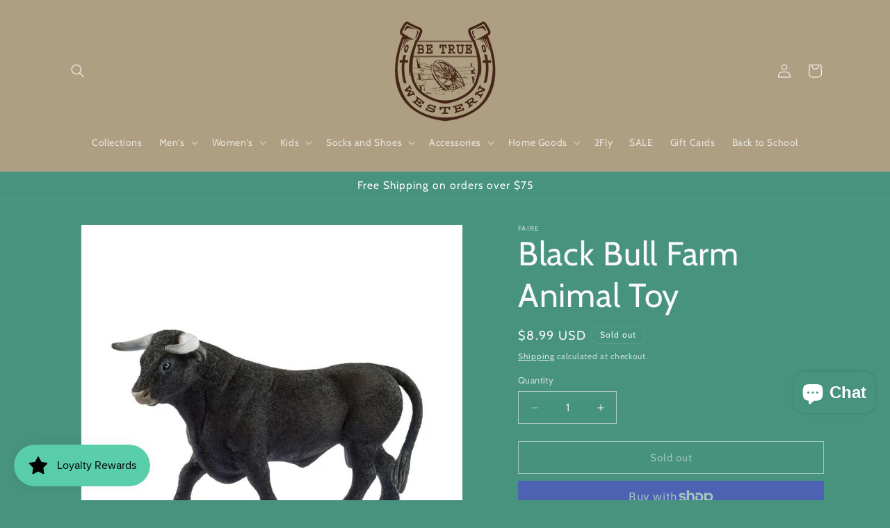

--- FILE ---
content_type: text/javascript; charset=utf-8
request_url: https://betruewestern.com/products/routeins.js
body_size: 2644
content:
{"id":6542994866231,"title":"Shipping Protection by Route","handle":"routeins","description":"\n      Route provides protection for shipments that are lost, broken, or stolen.\n      Add Route to your cart at checkout to enable protection.\n      \u003cp\u003eVisit \u003ca href=\"https:\/\/route.com\"\u003eroute.com\u003c\/a\u003e to learn more.\u003c\/p\u003e\n    ","published_at":"2021-03-16T15:37:54-05:00","created_at":"2021-03-16T15:37:54-05:00","vendor":"Route","type":"Insurance","tags":[],"price":98,"price_min":98,"price_max":14038,"available":true,"price_varies":true,"compare_at_price":null,"compare_at_price_min":0,"compare_at_price_max":0,"compare_at_price_varies":false,"variants":[{"id":39269827084343,"title":"$0.98","option1":"$0.98","option2":null,"option3":null,"sku":"ROUTEINS10","requires_shipping":false,"taxable":false,"featured_image":{"id":32931441836087,"product_id":6542994866231,"position":1,"created_at":"2025-03-19T14:42:41-05:00","updated_at":"2025-03-19T14:42:44-05:00","alt":null,"width":2048,"height":2048,"src":"https:\/\/cdn.shopify.com\/s\/files\/1\/0012\/7611\/7059\/files\/route-package-protection-logo-v3.png?v=1742413364","variant_ids":[39269827084343,39269827117111,39269827149879,39269827182647,39269827215415,39269827248183,39269827280951,39269827313719,39269827346487,39269827379255,39269827412023,39269827444791,39269827477559,39269827510327,39269827543095,39269827575863,39269827608631,39269827641399,39269827674167,39269827706935,39269827739703,39269827772471,39269827805239,39269827838007,39269827870775,39269827903543,39269827936311,39269827969079,39269828001847,39269828034615,39269828067383,39269828100151,39269828132919,39269828165687,39269828198455,39269828231223,39269828263991,39269828296759,39269828329527,39269828362295,39269828395063,39269828427831,39269828460599,39269828493367,39269828526135,39269828558903,39269828591671,39269828624439,39269828657207,39269828689975,39269828722743,39269828755511,39269828788279,39269828821047,39269828853815,39269828886583,39269828919351,39269828952119,39269828984887,39269829017655,39269829050423,39269829083191,39269829115959,39269829148727,39269829181495,39269829214263,39269829247031,39269829279799,39269829312567,39269829345335,39269829378103,39269829410871,39269829443639,39269829476407,39269829509175,39269829541943]},"available":true,"name":"Shipping Protection by Route - $0.98","public_title":"$0.98","options":["$0.98"],"price":98,"weight":0,"compare_at_price":null,"inventory_management":null,"barcode":"850006768103","featured_media":{"alt":null,"id":24909100122167,"position":1,"preview_image":{"aspect_ratio":1.0,"height":2048,"width":2048,"src":"https:\/\/cdn.shopify.com\/s\/files\/1\/0012\/7611\/7059\/files\/route-package-protection-logo-v3.png?v=1742413364"}},"requires_selling_plan":false,"selling_plan_allocations":[]},{"id":39269827117111,"title":"$1.15","option1":"$1.15","option2":null,"option3":null,"sku":"ROUTEINS11","requires_shipping":false,"taxable":false,"featured_image":{"id":32931441836087,"product_id":6542994866231,"position":1,"created_at":"2025-03-19T14:42:41-05:00","updated_at":"2025-03-19T14:42:44-05:00","alt":null,"width":2048,"height":2048,"src":"https:\/\/cdn.shopify.com\/s\/files\/1\/0012\/7611\/7059\/files\/route-package-protection-logo-v3.png?v=1742413364","variant_ids":[39269827084343,39269827117111,39269827149879,39269827182647,39269827215415,39269827248183,39269827280951,39269827313719,39269827346487,39269827379255,39269827412023,39269827444791,39269827477559,39269827510327,39269827543095,39269827575863,39269827608631,39269827641399,39269827674167,39269827706935,39269827739703,39269827772471,39269827805239,39269827838007,39269827870775,39269827903543,39269827936311,39269827969079,39269828001847,39269828034615,39269828067383,39269828100151,39269828132919,39269828165687,39269828198455,39269828231223,39269828263991,39269828296759,39269828329527,39269828362295,39269828395063,39269828427831,39269828460599,39269828493367,39269828526135,39269828558903,39269828591671,39269828624439,39269828657207,39269828689975,39269828722743,39269828755511,39269828788279,39269828821047,39269828853815,39269828886583,39269828919351,39269828952119,39269828984887,39269829017655,39269829050423,39269829083191,39269829115959,39269829148727,39269829181495,39269829214263,39269829247031,39269829279799,39269829312567,39269829345335,39269829378103,39269829410871,39269829443639,39269829476407,39269829509175,39269829541943]},"available":true,"name":"Shipping Protection by Route - $1.15","public_title":"$1.15","options":["$1.15"],"price":115,"weight":0,"compare_at_price":null,"inventory_management":null,"barcode":"850006768110","featured_media":{"alt":null,"id":24909100122167,"position":1,"preview_image":{"aspect_ratio":1.0,"height":2048,"width":2048,"src":"https:\/\/cdn.shopify.com\/s\/files\/1\/0012\/7611\/7059\/files\/route-package-protection-logo-v3.png?v=1742413364"}},"requires_selling_plan":false,"selling_plan_allocations":[]},{"id":39269827149879,"title":"$1.35","option1":"$1.35","option2":null,"option3":null,"sku":"ROUTEINS12","requires_shipping":false,"taxable":false,"featured_image":{"id":32931441836087,"product_id":6542994866231,"position":1,"created_at":"2025-03-19T14:42:41-05:00","updated_at":"2025-03-19T14:42:44-05:00","alt":null,"width":2048,"height":2048,"src":"https:\/\/cdn.shopify.com\/s\/files\/1\/0012\/7611\/7059\/files\/route-package-protection-logo-v3.png?v=1742413364","variant_ids":[39269827084343,39269827117111,39269827149879,39269827182647,39269827215415,39269827248183,39269827280951,39269827313719,39269827346487,39269827379255,39269827412023,39269827444791,39269827477559,39269827510327,39269827543095,39269827575863,39269827608631,39269827641399,39269827674167,39269827706935,39269827739703,39269827772471,39269827805239,39269827838007,39269827870775,39269827903543,39269827936311,39269827969079,39269828001847,39269828034615,39269828067383,39269828100151,39269828132919,39269828165687,39269828198455,39269828231223,39269828263991,39269828296759,39269828329527,39269828362295,39269828395063,39269828427831,39269828460599,39269828493367,39269828526135,39269828558903,39269828591671,39269828624439,39269828657207,39269828689975,39269828722743,39269828755511,39269828788279,39269828821047,39269828853815,39269828886583,39269828919351,39269828952119,39269828984887,39269829017655,39269829050423,39269829083191,39269829115959,39269829148727,39269829181495,39269829214263,39269829247031,39269829279799,39269829312567,39269829345335,39269829378103,39269829410871,39269829443639,39269829476407,39269829509175,39269829541943]},"available":true,"name":"Shipping Protection by Route - $1.35","public_title":"$1.35","options":["$1.35"],"price":135,"weight":0,"compare_at_price":null,"inventory_management":null,"barcode":"850006768127","featured_media":{"alt":null,"id":24909100122167,"position":1,"preview_image":{"aspect_ratio":1.0,"height":2048,"width":2048,"src":"https:\/\/cdn.shopify.com\/s\/files\/1\/0012\/7611\/7059\/files\/route-package-protection-logo-v3.png?v=1742413364"}},"requires_selling_plan":false,"selling_plan_allocations":[]},{"id":39269827182647,"title":"$1.55","option1":"$1.55","option2":null,"option3":null,"sku":"ROUTEINS13","requires_shipping":false,"taxable":false,"featured_image":{"id":32931441836087,"product_id":6542994866231,"position":1,"created_at":"2025-03-19T14:42:41-05:00","updated_at":"2025-03-19T14:42:44-05:00","alt":null,"width":2048,"height":2048,"src":"https:\/\/cdn.shopify.com\/s\/files\/1\/0012\/7611\/7059\/files\/route-package-protection-logo-v3.png?v=1742413364","variant_ids":[39269827084343,39269827117111,39269827149879,39269827182647,39269827215415,39269827248183,39269827280951,39269827313719,39269827346487,39269827379255,39269827412023,39269827444791,39269827477559,39269827510327,39269827543095,39269827575863,39269827608631,39269827641399,39269827674167,39269827706935,39269827739703,39269827772471,39269827805239,39269827838007,39269827870775,39269827903543,39269827936311,39269827969079,39269828001847,39269828034615,39269828067383,39269828100151,39269828132919,39269828165687,39269828198455,39269828231223,39269828263991,39269828296759,39269828329527,39269828362295,39269828395063,39269828427831,39269828460599,39269828493367,39269828526135,39269828558903,39269828591671,39269828624439,39269828657207,39269828689975,39269828722743,39269828755511,39269828788279,39269828821047,39269828853815,39269828886583,39269828919351,39269828952119,39269828984887,39269829017655,39269829050423,39269829083191,39269829115959,39269829148727,39269829181495,39269829214263,39269829247031,39269829279799,39269829312567,39269829345335,39269829378103,39269829410871,39269829443639,39269829476407,39269829509175,39269829541943]},"available":true,"name":"Shipping Protection by Route - $1.55","public_title":"$1.55","options":["$1.55"],"price":155,"weight":0,"compare_at_price":null,"inventory_management":null,"barcode":"850006768134","featured_media":{"alt":null,"id":24909100122167,"position":1,"preview_image":{"aspect_ratio":1.0,"height":2048,"width":2048,"src":"https:\/\/cdn.shopify.com\/s\/files\/1\/0012\/7611\/7059\/files\/route-package-protection-logo-v3.png?v=1742413364"}},"requires_selling_plan":false,"selling_plan_allocations":[]},{"id":39269827215415,"title":"$1.75","option1":"$1.75","option2":null,"option3":null,"sku":"ROUTEINS14","requires_shipping":false,"taxable":false,"featured_image":{"id":32931441836087,"product_id":6542994866231,"position":1,"created_at":"2025-03-19T14:42:41-05:00","updated_at":"2025-03-19T14:42:44-05:00","alt":null,"width":2048,"height":2048,"src":"https:\/\/cdn.shopify.com\/s\/files\/1\/0012\/7611\/7059\/files\/route-package-protection-logo-v3.png?v=1742413364","variant_ids":[39269827084343,39269827117111,39269827149879,39269827182647,39269827215415,39269827248183,39269827280951,39269827313719,39269827346487,39269827379255,39269827412023,39269827444791,39269827477559,39269827510327,39269827543095,39269827575863,39269827608631,39269827641399,39269827674167,39269827706935,39269827739703,39269827772471,39269827805239,39269827838007,39269827870775,39269827903543,39269827936311,39269827969079,39269828001847,39269828034615,39269828067383,39269828100151,39269828132919,39269828165687,39269828198455,39269828231223,39269828263991,39269828296759,39269828329527,39269828362295,39269828395063,39269828427831,39269828460599,39269828493367,39269828526135,39269828558903,39269828591671,39269828624439,39269828657207,39269828689975,39269828722743,39269828755511,39269828788279,39269828821047,39269828853815,39269828886583,39269828919351,39269828952119,39269828984887,39269829017655,39269829050423,39269829083191,39269829115959,39269829148727,39269829181495,39269829214263,39269829247031,39269829279799,39269829312567,39269829345335,39269829378103,39269829410871,39269829443639,39269829476407,39269829509175,39269829541943]},"available":true,"name":"Shipping Protection by Route - $1.75","public_title":"$1.75","options":["$1.75"],"price":175,"weight":0,"compare_at_price":null,"inventory_management":null,"barcode":"850006768141","featured_media":{"alt":null,"id":24909100122167,"position":1,"preview_image":{"aspect_ratio":1.0,"height":2048,"width":2048,"src":"https:\/\/cdn.shopify.com\/s\/files\/1\/0012\/7611\/7059\/files\/route-package-protection-logo-v3.png?v=1742413364"}},"requires_selling_plan":false,"selling_plan_allocations":[]},{"id":39269827248183,"title":"$1.95","option1":"$1.95","option2":null,"option3":null,"sku":"ROUTEINS15","requires_shipping":false,"taxable":false,"featured_image":{"id":32931441836087,"product_id":6542994866231,"position":1,"created_at":"2025-03-19T14:42:41-05:00","updated_at":"2025-03-19T14:42:44-05:00","alt":null,"width":2048,"height":2048,"src":"https:\/\/cdn.shopify.com\/s\/files\/1\/0012\/7611\/7059\/files\/route-package-protection-logo-v3.png?v=1742413364","variant_ids":[39269827084343,39269827117111,39269827149879,39269827182647,39269827215415,39269827248183,39269827280951,39269827313719,39269827346487,39269827379255,39269827412023,39269827444791,39269827477559,39269827510327,39269827543095,39269827575863,39269827608631,39269827641399,39269827674167,39269827706935,39269827739703,39269827772471,39269827805239,39269827838007,39269827870775,39269827903543,39269827936311,39269827969079,39269828001847,39269828034615,39269828067383,39269828100151,39269828132919,39269828165687,39269828198455,39269828231223,39269828263991,39269828296759,39269828329527,39269828362295,39269828395063,39269828427831,39269828460599,39269828493367,39269828526135,39269828558903,39269828591671,39269828624439,39269828657207,39269828689975,39269828722743,39269828755511,39269828788279,39269828821047,39269828853815,39269828886583,39269828919351,39269828952119,39269828984887,39269829017655,39269829050423,39269829083191,39269829115959,39269829148727,39269829181495,39269829214263,39269829247031,39269829279799,39269829312567,39269829345335,39269829378103,39269829410871,39269829443639,39269829476407,39269829509175,39269829541943]},"available":true,"name":"Shipping Protection by Route - $1.95","public_title":"$1.95","options":["$1.95"],"price":195,"weight":0,"compare_at_price":null,"inventory_management":null,"barcode":"850006768158","featured_media":{"alt":null,"id":24909100122167,"position":1,"preview_image":{"aspect_ratio":1.0,"height":2048,"width":2048,"src":"https:\/\/cdn.shopify.com\/s\/files\/1\/0012\/7611\/7059\/files\/route-package-protection-logo-v3.png?v=1742413364"}},"requires_selling_plan":false,"selling_plan_allocations":[]},{"id":39269827280951,"title":"$2.15","option1":"$2.15","option2":null,"option3":null,"sku":"ROUTEINS16","requires_shipping":false,"taxable":false,"featured_image":{"id":32931441836087,"product_id":6542994866231,"position":1,"created_at":"2025-03-19T14:42:41-05:00","updated_at":"2025-03-19T14:42:44-05:00","alt":null,"width":2048,"height":2048,"src":"https:\/\/cdn.shopify.com\/s\/files\/1\/0012\/7611\/7059\/files\/route-package-protection-logo-v3.png?v=1742413364","variant_ids":[39269827084343,39269827117111,39269827149879,39269827182647,39269827215415,39269827248183,39269827280951,39269827313719,39269827346487,39269827379255,39269827412023,39269827444791,39269827477559,39269827510327,39269827543095,39269827575863,39269827608631,39269827641399,39269827674167,39269827706935,39269827739703,39269827772471,39269827805239,39269827838007,39269827870775,39269827903543,39269827936311,39269827969079,39269828001847,39269828034615,39269828067383,39269828100151,39269828132919,39269828165687,39269828198455,39269828231223,39269828263991,39269828296759,39269828329527,39269828362295,39269828395063,39269828427831,39269828460599,39269828493367,39269828526135,39269828558903,39269828591671,39269828624439,39269828657207,39269828689975,39269828722743,39269828755511,39269828788279,39269828821047,39269828853815,39269828886583,39269828919351,39269828952119,39269828984887,39269829017655,39269829050423,39269829083191,39269829115959,39269829148727,39269829181495,39269829214263,39269829247031,39269829279799,39269829312567,39269829345335,39269829378103,39269829410871,39269829443639,39269829476407,39269829509175,39269829541943]},"available":true,"name":"Shipping Protection by Route - $2.15","public_title":"$2.15","options":["$2.15"],"price":215,"weight":0,"compare_at_price":null,"inventory_management":null,"barcode":"850006768165","featured_media":{"alt":null,"id":24909100122167,"position":1,"preview_image":{"aspect_ratio":1.0,"height":2048,"width":2048,"src":"https:\/\/cdn.shopify.com\/s\/files\/1\/0012\/7611\/7059\/files\/route-package-protection-logo-v3.png?v=1742413364"}},"requires_selling_plan":false,"selling_plan_allocations":[]},{"id":39269827313719,"title":"$2.35","option1":"$2.35","option2":null,"option3":null,"sku":"ROUTEINS17","requires_shipping":false,"taxable":false,"featured_image":{"id":32931441836087,"product_id":6542994866231,"position":1,"created_at":"2025-03-19T14:42:41-05:00","updated_at":"2025-03-19T14:42:44-05:00","alt":null,"width":2048,"height":2048,"src":"https:\/\/cdn.shopify.com\/s\/files\/1\/0012\/7611\/7059\/files\/route-package-protection-logo-v3.png?v=1742413364","variant_ids":[39269827084343,39269827117111,39269827149879,39269827182647,39269827215415,39269827248183,39269827280951,39269827313719,39269827346487,39269827379255,39269827412023,39269827444791,39269827477559,39269827510327,39269827543095,39269827575863,39269827608631,39269827641399,39269827674167,39269827706935,39269827739703,39269827772471,39269827805239,39269827838007,39269827870775,39269827903543,39269827936311,39269827969079,39269828001847,39269828034615,39269828067383,39269828100151,39269828132919,39269828165687,39269828198455,39269828231223,39269828263991,39269828296759,39269828329527,39269828362295,39269828395063,39269828427831,39269828460599,39269828493367,39269828526135,39269828558903,39269828591671,39269828624439,39269828657207,39269828689975,39269828722743,39269828755511,39269828788279,39269828821047,39269828853815,39269828886583,39269828919351,39269828952119,39269828984887,39269829017655,39269829050423,39269829083191,39269829115959,39269829148727,39269829181495,39269829214263,39269829247031,39269829279799,39269829312567,39269829345335,39269829378103,39269829410871,39269829443639,39269829476407,39269829509175,39269829541943]},"available":true,"name":"Shipping Protection by Route - $2.35","public_title":"$2.35","options":["$2.35"],"price":235,"weight":0,"compare_at_price":null,"inventory_management":null,"barcode":"850006768172","featured_media":{"alt":null,"id":24909100122167,"position":1,"preview_image":{"aspect_ratio":1.0,"height":2048,"width":2048,"src":"https:\/\/cdn.shopify.com\/s\/files\/1\/0012\/7611\/7059\/files\/route-package-protection-logo-v3.png?v=1742413364"}},"requires_selling_plan":false,"selling_plan_allocations":[]},{"id":39269827346487,"title":"$2.55","option1":"$2.55","option2":null,"option3":null,"sku":"ROUTEINS18","requires_shipping":false,"taxable":false,"featured_image":{"id":32931441836087,"product_id":6542994866231,"position":1,"created_at":"2025-03-19T14:42:41-05:00","updated_at":"2025-03-19T14:42:44-05:00","alt":null,"width":2048,"height":2048,"src":"https:\/\/cdn.shopify.com\/s\/files\/1\/0012\/7611\/7059\/files\/route-package-protection-logo-v3.png?v=1742413364","variant_ids":[39269827084343,39269827117111,39269827149879,39269827182647,39269827215415,39269827248183,39269827280951,39269827313719,39269827346487,39269827379255,39269827412023,39269827444791,39269827477559,39269827510327,39269827543095,39269827575863,39269827608631,39269827641399,39269827674167,39269827706935,39269827739703,39269827772471,39269827805239,39269827838007,39269827870775,39269827903543,39269827936311,39269827969079,39269828001847,39269828034615,39269828067383,39269828100151,39269828132919,39269828165687,39269828198455,39269828231223,39269828263991,39269828296759,39269828329527,39269828362295,39269828395063,39269828427831,39269828460599,39269828493367,39269828526135,39269828558903,39269828591671,39269828624439,39269828657207,39269828689975,39269828722743,39269828755511,39269828788279,39269828821047,39269828853815,39269828886583,39269828919351,39269828952119,39269828984887,39269829017655,39269829050423,39269829083191,39269829115959,39269829148727,39269829181495,39269829214263,39269829247031,39269829279799,39269829312567,39269829345335,39269829378103,39269829410871,39269829443639,39269829476407,39269829509175,39269829541943]},"available":true,"name":"Shipping Protection by Route - $2.55","public_title":"$2.55","options":["$2.55"],"price":255,"weight":0,"compare_at_price":null,"inventory_management":null,"barcode":"850006768189","featured_media":{"alt":null,"id":24909100122167,"position":1,"preview_image":{"aspect_ratio":1.0,"height":2048,"width":2048,"src":"https:\/\/cdn.shopify.com\/s\/files\/1\/0012\/7611\/7059\/files\/route-package-protection-logo-v3.png?v=1742413364"}},"requires_selling_plan":false,"selling_plan_allocations":[]},{"id":39269827379255,"title":"$2.75","option1":"$2.75","option2":null,"option3":null,"sku":"ROUTEINS19","requires_shipping":false,"taxable":false,"featured_image":{"id":32931441836087,"product_id":6542994866231,"position":1,"created_at":"2025-03-19T14:42:41-05:00","updated_at":"2025-03-19T14:42:44-05:00","alt":null,"width":2048,"height":2048,"src":"https:\/\/cdn.shopify.com\/s\/files\/1\/0012\/7611\/7059\/files\/route-package-protection-logo-v3.png?v=1742413364","variant_ids":[39269827084343,39269827117111,39269827149879,39269827182647,39269827215415,39269827248183,39269827280951,39269827313719,39269827346487,39269827379255,39269827412023,39269827444791,39269827477559,39269827510327,39269827543095,39269827575863,39269827608631,39269827641399,39269827674167,39269827706935,39269827739703,39269827772471,39269827805239,39269827838007,39269827870775,39269827903543,39269827936311,39269827969079,39269828001847,39269828034615,39269828067383,39269828100151,39269828132919,39269828165687,39269828198455,39269828231223,39269828263991,39269828296759,39269828329527,39269828362295,39269828395063,39269828427831,39269828460599,39269828493367,39269828526135,39269828558903,39269828591671,39269828624439,39269828657207,39269828689975,39269828722743,39269828755511,39269828788279,39269828821047,39269828853815,39269828886583,39269828919351,39269828952119,39269828984887,39269829017655,39269829050423,39269829083191,39269829115959,39269829148727,39269829181495,39269829214263,39269829247031,39269829279799,39269829312567,39269829345335,39269829378103,39269829410871,39269829443639,39269829476407,39269829509175,39269829541943]},"available":true,"name":"Shipping Protection by Route - $2.75","public_title":"$2.75","options":["$2.75"],"price":275,"weight":0,"compare_at_price":null,"inventory_management":null,"barcode":"850006768196","featured_media":{"alt":null,"id":24909100122167,"position":1,"preview_image":{"aspect_ratio":1.0,"height":2048,"width":2048,"src":"https:\/\/cdn.shopify.com\/s\/files\/1\/0012\/7611\/7059\/files\/route-package-protection-logo-v3.png?v=1742413364"}},"requires_selling_plan":false,"selling_plan_allocations":[]},{"id":39269827412023,"title":"$2.95","option1":"$2.95","option2":null,"option3":null,"sku":"ROUTEINS20","requires_shipping":false,"taxable":false,"featured_image":{"id":32931441836087,"product_id":6542994866231,"position":1,"created_at":"2025-03-19T14:42:41-05:00","updated_at":"2025-03-19T14:42:44-05:00","alt":null,"width":2048,"height":2048,"src":"https:\/\/cdn.shopify.com\/s\/files\/1\/0012\/7611\/7059\/files\/route-package-protection-logo-v3.png?v=1742413364","variant_ids":[39269827084343,39269827117111,39269827149879,39269827182647,39269827215415,39269827248183,39269827280951,39269827313719,39269827346487,39269827379255,39269827412023,39269827444791,39269827477559,39269827510327,39269827543095,39269827575863,39269827608631,39269827641399,39269827674167,39269827706935,39269827739703,39269827772471,39269827805239,39269827838007,39269827870775,39269827903543,39269827936311,39269827969079,39269828001847,39269828034615,39269828067383,39269828100151,39269828132919,39269828165687,39269828198455,39269828231223,39269828263991,39269828296759,39269828329527,39269828362295,39269828395063,39269828427831,39269828460599,39269828493367,39269828526135,39269828558903,39269828591671,39269828624439,39269828657207,39269828689975,39269828722743,39269828755511,39269828788279,39269828821047,39269828853815,39269828886583,39269828919351,39269828952119,39269828984887,39269829017655,39269829050423,39269829083191,39269829115959,39269829148727,39269829181495,39269829214263,39269829247031,39269829279799,39269829312567,39269829345335,39269829378103,39269829410871,39269829443639,39269829476407,39269829509175,39269829541943]},"available":true,"name":"Shipping Protection by Route - $2.95","public_title":"$2.95","options":["$2.95"],"price":295,"weight":0,"compare_at_price":null,"inventory_management":null,"barcode":"850006768202","featured_media":{"alt":null,"id":24909100122167,"position":1,"preview_image":{"aspect_ratio":1.0,"height":2048,"width":2048,"src":"https:\/\/cdn.shopify.com\/s\/files\/1\/0012\/7611\/7059\/files\/route-package-protection-logo-v3.png?v=1742413364"}},"requires_selling_plan":false,"selling_plan_allocations":[]},{"id":39269827444791,"title":"$3.15","option1":"$3.15","option2":null,"option3":null,"sku":"ROUTEINS21","requires_shipping":false,"taxable":false,"featured_image":{"id":32931441836087,"product_id":6542994866231,"position":1,"created_at":"2025-03-19T14:42:41-05:00","updated_at":"2025-03-19T14:42:44-05:00","alt":null,"width":2048,"height":2048,"src":"https:\/\/cdn.shopify.com\/s\/files\/1\/0012\/7611\/7059\/files\/route-package-protection-logo-v3.png?v=1742413364","variant_ids":[39269827084343,39269827117111,39269827149879,39269827182647,39269827215415,39269827248183,39269827280951,39269827313719,39269827346487,39269827379255,39269827412023,39269827444791,39269827477559,39269827510327,39269827543095,39269827575863,39269827608631,39269827641399,39269827674167,39269827706935,39269827739703,39269827772471,39269827805239,39269827838007,39269827870775,39269827903543,39269827936311,39269827969079,39269828001847,39269828034615,39269828067383,39269828100151,39269828132919,39269828165687,39269828198455,39269828231223,39269828263991,39269828296759,39269828329527,39269828362295,39269828395063,39269828427831,39269828460599,39269828493367,39269828526135,39269828558903,39269828591671,39269828624439,39269828657207,39269828689975,39269828722743,39269828755511,39269828788279,39269828821047,39269828853815,39269828886583,39269828919351,39269828952119,39269828984887,39269829017655,39269829050423,39269829083191,39269829115959,39269829148727,39269829181495,39269829214263,39269829247031,39269829279799,39269829312567,39269829345335,39269829378103,39269829410871,39269829443639,39269829476407,39269829509175,39269829541943]},"available":true,"name":"Shipping Protection by Route - $3.15","public_title":"$3.15","options":["$3.15"],"price":315,"weight":0,"compare_at_price":null,"inventory_management":null,"barcode":"850006768219","featured_media":{"alt":null,"id":24909100122167,"position":1,"preview_image":{"aspect_ratio":1.0,"height":2048,"width":2048,"src":"https:\/\/cdn.shopify.com\/s\/files\/1\/0012\/7611\/7059\/files\/route-package-protection-logo-v3.png?v=1742413364"}},"requires_selling_plan":false,"selling_plan_allocations":[]},{"id":39269827477559,"title":"$3.35","option1":"$3.35","option2":null,"option3":null,"sku":"ROUTEINS22","requires_shipping":false,"taxable":false,"featured_image":{"id":32931441836087,"product_id":6542994866231,"position":1,"created_at":"2025-03-19T14:42:41-05:00","updated_at":"2025-03-19T14:42:44-05:00","alt":null,"width":2048,"height":2048,"src":"https:\/\/cdn.shopify.com\/s\/files\/1\/0012\/7611\/7059\/files\/route-package-protection-logo-v3.png?v=1742413364","variant_ids":[39269827084343,39269827117111,39269827149879,39269827182647,39269827215415,39269827248183,39269827280951,39269827313719,39269827346487,39269827379255,39269827412023,39269827444791,39269827477559,39269827510327,39269827543095,39269827575863,39269827608631,39269827641399,39269827674167,39269827706935,39269827739703,39269827772471,39269827805239,39269827838007,39269827870775,39269827903543,39269827936311,39269827969079,39269828001847,39269828034615,39269828067383,39269828100151,39269828132919,39269828165687,39269828198455,39269828231223,39269828263991,39269828296759,39269828329527,39269828362295,39269828395063,39269828427831,39269828460599,39269828493367,39269828526135,39269828558903,39269828591671,39269828624439,39269828657207,39269828689975,39269828722743,39269828755511,39269828788279,39269828821047,39269828853815,39269828886583,39269828919351,39269828952119,39269828984887,39269829017655,39269829050423,39269829083191,39269829115959,39269829148727,39269829181495,39269829214263,39269829247031,39269829279799,39269829312567,39269829345335,39269829378103,39269829410871,39269829443639,39269829476407,39269829509175,39269829541943]},"available":true,"name":"Shipping Protection by Route - $3.35","public_title":"$3.35","options":["$3.35"],"price":335,"weight":0,"compare_at_price":null,"inventory_management":null,"barcode":"850006768226","featured_media":{"alt":null,"id":24909100122167,"position":1,"preview_image":{"aspect_ratio":1.0,"height":2048,"width":2048,"src":"https:\/\/cdn.shopify.com\/s\/files\/1\/0012\/7611\/7059\/files\/route-package-protection-logo-v3.png?v=1742413364"}},"requires_selling_plan":false,"selling_plan_allocations":[]},{"id":39269827510327,"title":"$3.55","option1":"$3.55","option2":null,"option3":null,"sku":"ROUTEINS23","requires_shipping":false,"taxable":false,"featured_image":{"id":32931441836087,"product_id":6542994866231,"position":1,"created_at":"2025-03-19T14:42:41-05:00","updated_at":"2025-03-19T14:42:44-05:00","alt":null,"width":2048,"height":2048,"src":"https:\/\/cdn.shopify.com\/s\/files\/1\/0012\/7611\/7059\/files\/route-package-protection-logo-v3.png?v=1742413364","variant_ids":[39269827084343,39269827117111,39269827149879,39269827182647,39269827215415,39269827248183,39269827280951,39269827313719,39269827346487,39269827379255,39269827412023,39269827444791,39269827477559,39269827510327,39269827543095,39269827575863,39269827608631,39269827641399,39269827674167,39269827706935,39269827739703,39269827772471,39269827805239,39269827838007,39269827870775,39269827903543,39269827936311,39269827969079,39269828001847,39269828034615,39269828067383,39269828100151,39269828132919,39269828165687,39269828198455,39269828231223,39269828263991,39269828296759,39269828329527,39269828362295,39269828395063,39269828427831,39269828460599,39269828493367,39269828526135,39269828558903,39269828591671,39269828624439,39269828657207,39269828689975,39269828722743,39269828755511,39269828788279,39269828821047,39269828853815,39269828886583,39269828919351,39269828952119,39269828984887,39269829017655,39269829050423,39269829083191,39269829115959,39269829148727,39269829181495,39269829214263,39269829247031,39269829279799,39269829312567,39269829345335,39269829378103,39269829410871,39269829443639,39269829476407,39269829509175,39269829541943]},"available":true,"name":"Shipping Protection by Route - $3.55","public_title":"$3.55","options":["$3.55"],"price":355,"weight":0,"compare_at_price":null,"inventory_management":null,"barcode":"850006768233","featured_media":{"alt":null,"id":24909100122167,"position":1,"preview_image":{"aspect_ratio":1.0,"height":2048,"width":2048,"src":"https:\/\/cdn.shopify.com\/s\/files\/1\/0012\/7611\/7059\/files\/route-package-protection-logo-v3.png?v=1742413364"}},"requires_selling_plan":false,"selling_plan_allocations":[]},{"id":39269827543095,"title":"$3.75","option1":"$3.75","option2":null,"option3":null,"sku":"ROUTEINS24","requires_shipping":false,"taxable":false,"featured_image":{"id":32931441836087,"product_id":6542994866231,"position":1,"created_at":"2025-03-19T14:42:41-05:00","updated_at":"2025-03-19T14:42:44-05:00","alt":null,"width":2048,"height":2048,"src":"https:\/\/cdn.shopify.com\/s\/files\/1\/0012\/7611\/7059\/files\/route-package-protection-logo-v3.png?v=1742413364","variant_ids":[39269827084343,39269827117111,39269827149879,39269827182647,39269827215415,39269827248183,39269827280951,39269827313719,39269827346487,39269827379255,39269827412023,39269827444791,39269827477559,39269827510327,39269827543095,39269827575863,39269827608631,39269827641399,39269827674167,39269827706935,39269827739703,39269827772471,39269827805239,39269827838007,39269827870775,39269827903543,39269827936311,39269827969079,39269828001847,39269828034615,39269828067383,39269828100151,39269828132919,39269828165687,39269828198455,39269828231223,39269828263991,39269828296759,39269828329527,39269828362295,39269828395063,39269828427831,39269828460599,39269828493367,39269828526135,39269828558903,39269828591671,39269828624439,39269828657207,39269828689975,39269828722743,39269828755511,39269828788279,39269828821047,39269828853815,39269828886583,39269828919351,39269828952119,39269828984887,39269829017655,39269829050423,39269829083191,39269829115959,39269829148727,39269829181495,39269829214263,39269829247031,39269829279799,39269829312567,39269829345335,39269829378103,39269829410871,39269829443639,39269829476407,39269829509175,39269829541943]},"available":true,"name":"Shipping Protection by Route - $3.75","public_title":"$3.75","options":["$3.75"],"price":375,"weight":0,"compare_at_price":null,"inventory_management":null,"barcode":"850006768240","featured_media":{"alt":null,"id":24909100122167,"position":1,"preview_image":{"aspect_ratio":1.0,"height":2048,"width":2048,"src":"https:\/\/cdn.shopify.com\/s\/files\/1\/0012\/7611\/7059\/files\/route-package-protection-logo-v3.png?v=1742413364"}},"requires_selling_plan":false,"selling_plan_allocations":[]},{"id":39269827575863,"title":"$3.95","option1":"$3.95","option2":null,"option3":null,"sku":"ROUTEINS25","requires_shipping":false,"taxable":false,"featured_image":{"id":32931441836087,"product_id":6542994866231,"position":1,"created_at":"2025-03-19T14:42:41-05:00","updated_at":"2025-03-19T14:42:44-05:00","alt":null,"width":2048,"height":2048,"src":"https:\/\/cdn.shopify.com\/s\/files\/1\/0012\/7611\/7059\/files\/route-package-protection-logo-v3.png?v=1742413364","variant_ids":[39269827084343,39269827117111,39269827149879,39269827182647,39269827215415,39269827248183,39269827280951,39269827313719,39269827346487,39269827379255,39269827412023,39269827444791,39269827477559,39269827510327,39269827543095,39269827575863,39269827608631,39269827641399,39269827674167,39269827706935,39269827739703,39269827772471,39269827805239,39269827838007,39269827870775,39269827903543,39269827936311,39269827969079,39269828001847,39269828034615,39269828067383,39269828100151,39269828132919,39269828165687,39269828198455,39269828231223,39269828263991,39269828296759,39269828329527,39269828362295,39269828395063,39269828427831,39269828460599,39269828493367,39269828526135,39269828558903,39269828591671,39269828624439,39269828657207,39269828689975,39269828722743,39269828755511,39269828788279,39269828821047,39269828853815,39269828886583,39269828919351,39269828952119,39269828984887,39269829017655,39269829050423,39269829083191,39269829115959,39269829148727,39269829181495,39269829214263,39269829247031,39269829279799,39269829312567,39269829345335,39269829378103,39269829410871,39269829443639,39269829476407,39269829509175,39269829541943]},"available":true,"name":"Shipping Protection by Route - $3.95","public_title":"$3.95","options":["$3.95"],"price":395,"weight":0,"compare_at_price":null,"inventory_management":null,"barcode":"850006768257","featured_media":{"alt":null,"id":24909100122167,"position":1,"preview_image":{"aspect_ratio":1.0,"height":2048,"width":2048,"src":"https:\/\/cdn.shopify.com\/s\/files\/1\/0012\/7611\/7059\/files\/route-package-protection-logo-v3.png?v=1742413364"}},"requires_selling_plan":false,"selling_plan_allocations":[]},{"id":39269827608631,"title":"$4.15","option1":"$4.15","option2":null,"option3":null,"sku":"ROUTEINS26","requires_shipping":false,"taxable":false,"featured_image":{"id":32931441836087,"product_id":6542994866231,"position":1,"created_at":"2025-03-19T14:42:41-05:00","updated_at":"2025-03-19T14:42:44-05:00","alt":null,"width":2048,"height":2048,"src":"https:\/\/cdn.shopify.com\/s\/files\/1\/0012\/7611\/7059\/files\/route-package-protection-logo-v3.png?v=1742413364","variant_ids":[39269827084343,39269827117111,39269827149879,39269827182647,39269827215415,39269827248183,39269827280951,39269827313719,39269827346487,39269827379255,39269827412023,39269827444791,39269827477559,39269827510327,39269827543095,39269827575863,39269827608631,39269827641399,39269827674167,39269827706935,39269827739703,39269827772471,39269827805239,39269827838007,39269827870775,39269827903543,39269827936311,39269827969079,39269828001847,39269828034615,39269828067383,39269828100151,39269828132919,39269828165687,39269828198455,39269828231223,39269828263991,39269828296759,39269828329527,39269828362295,39269828395063,39269828427831,39269828460599,39269828493367,39269828526135,39269828558903,39269828591671,39269828624439,39269828657207,39269828689975,39269828722743,39269828755511,39269828788279,39269828821047,39269828853815,39269828886583,39269828919351,39269828952119,39269828984887,39269829017655,39269829050423,39269829083191,39269829115959,39269829148727,39269829181495,39269829214263,39269829247031,39269829279799,39269829312567,39269829345335,39269829378103,39269829410871,39269829443639,39269829476407,39269829509175,39269829541943]},"available":true,"name":"Shipping Protection by Route - $4.15","public_title":"$4.15","options":["$4.15"],"price":415,"weight":0,"compare_at_price":null,"inventory_management":null,"barcode":"850006768264","featured_media":{"alt":null,"id":24909100122167,"position":1,"preview_image":{"aspect_ratio":1.0,"height":2048,"width":2048,"src":"https:\/\/cdn.shopify.com\/s\/files\/1\/0012\/7611\/7059\/files\/route-package-protection-logo-v3.png?v=1742413364"}},"requires_selling_plan":false,"selling_plan_allocations":[]},{"id":39269827641399,"title":"$4.35","option1":"$4.35","option2":null,"option3":null,"sku":"ROUTEINS27","requires_shipping":false,"taxable":false,"featured_image":{"id":32931441836087,"product_id":6542994866231,"position":1,"created_at":"2025-03-19T14:42:41-05:00","updated_at":"2025-03-19T14:42:44-05:00","alt":null,"width":2048,"height":2048,"src":"https:\/\/cdn.shopify.com\/s\/files\/1\/0012\/7611\/7059\/files\/route-package-protection-logo-v3.png?v=1742413364","variant_ids":[39269827084343,39269827117111,39269827149879,39269827182647,39269827215415,39269827248183,39269827280951,39269827313719,39269827346487,39269827379255,39269827412023,39269827444791,39269827477559,39269827510327,39269827543095,39269827575863,39269827608631,39269827641399,39269827674167,39269827706935,39269827739703,39269827772471,39269827805239,39269827838007,39269827870775,39269827903543,39269827936311,39269827969079,39269828001847,39269828034615,39269828067383,39269828100151,39269828132919,39269828165687,39269828198455,39269828231223,39269828263991,39269828296759,39269828329527,39269828362295,39269828395063,39269828427831,39269828460599,39269828493367,39269828526135,39269828558903,39269828591671,39269828624439,39269828657207,39269828689975,39269828722743,39269828755511,39269828788279,39269828821047,39269828853815,39269828886583,39269828919351,39269828952119,39269828984887,39269829017655,39269829050423,39269829083191,39269829115959,39269829148727,39269829181495,39269829214263,39269829247031,39269829279799,39269829312567,39269829345335,39269829378103,39269829410871,39269829443639,39269829476407,39269829509175,39269829541943]},"available":true,"name":"Shipping Protection by Route - $4.35","public_title":"$4.35","options":["$4.35"],"price":435,"weight":0,"compare_at_price":null,"inventory_management":null,"barcode":"850006768271","featured_media":{"alt":null,"id":24909100122167,"position":1,"preview_image":{"aspect_ratio":1.0,"height":2048,"width":2048,"src":"https:\/\/cdn.shopify.com\/s\/files\/1\/0012\/7611\/7059\/files\/route-package-protection-logo-v3.png?v=1742413364"}},"requires_selling_plan":false,"selling_plan_allocations":[]},{"id":39269827674167,"title":"$4.55","option1":"$4.55","option2":null,"option3":null,"sku":"ROUTEINS28","requires_shipping":false,"taxable":false,"featured_image":{"id":32931441836087,"product_id":6542994866231,"position":1,"created_at":"2025-03-19T14:42:41-05:00","updated_at":"2025-03-19T14:42:44-05:00","alt":null,"width":2048,"height":2048,"src":"https:\/\/cdn.shopify.com\/s\/files\/1\/0012\/7611\/7059\/files\/route-package-protection-logo-v3.png?v=1742413364","variant_ids":[39269827084343,39269827117111,39269827149879,39269827182647,39269827215415,39269827248183,39269827280951,39269827313719,39269827346487,39269827379255,39269827412023,39269827444791,39269827477559,39269827510327,39269827543095,39269827575863,39269827608631,39269827641399,39269827674167,39269827706935,39269827739703,39269827772471,39269827805239,39269827838007,39269827870775,39269827903543,39269827936311,39269827969079,39269828001847,39269828034615,39269828067383,39269828100151,39269828132919,39269828165687,39269828198455,39269828231223,39269828263991,39269828296759,39269828329527,39269828362295,39269828395063,39269828427831,39269828460599,39269828493367,39269828526135,39269828558903,39269828591671,39269828624439,39269828657207,39269828689975,39269828722743,39269828755511,39269828788279,39269828821047,39269828853815,39269828886583,39269828919351,39269828952119,39269828984887,39269829017655,39269829050423,39269829083191,39269829115959,39269829148727,39269829181495,39269829214263,39269829247031,39269829279799,39269829312567,39269829345335,39269829378103,39269829410871,39269829443639,39269829476407,39269829509175,39269829541943]},"available":true,"name":"Shipping Protection by Route - $4.55","public_title":"$4.55","options":["$4.55"],"price":455,"weight":0,"compare_at_price":null,"inventory_management":null,"barcode":"850006768288","featured_media":{"alt":null,"id":24909100122167,"position":1,"preview_image":{"aspect_ratio":1.0,"height":2048,"width":2048,"src":"https:\/\/cdn.shopify.com\/s\/files\/1\/0012\/7611\/7059\/files\/route-package-protection-logo-v3.png?v=1742413364"}},"requires_selling_plan":false,"selling_plan_allocations":[]},{"id":39269827706935,"title":"$4.75","option1":"$4.75","option2":null,"option3":null,"sku":"ROUTEINS29","requires_shipping":false,"taxable":false,"featured_image":{"id":32931441836087,"product_id":6542994866231,"position":1,"created_at":"2025-03-19T14:42:41-05:00","updated_at":"2025-03-19T14:42:44-05:00","alt":null,"width":2048,"height":2048,"src":"https:\/\/cdn.shopify.com\/s\/files\/1\/0012\/7611\/7059\/files\/route-package-protection-logo-v3.png?v=1742413364","variant_ids":[39269827084343,39269827117111,39269827149879,39269827182647,39269827215415,39269827248183,39269827280951,39269827313719,39269827346487,39269827379255,39269827412023,39269827444791,39269827477559,39269827510327,39269827543095,39269827575863,39269827608631,39269827641399,39269827674167,39269827706935,39269827739703,39269827772471,39269827805239,39269827838007,39269827870775,39269827903543,39269827936311,39269827969079,39269828001847,39269828034615,39269828067383,39269828100151,39269828132919,39269828165687,39269828198455,39269828231223,39269828263991,39269828296759,39269828329527,39269828362295,39269828395063,39269828427831,39269828460599,39269828493367,39269828526135,39269828558903,39269828591671,39269828624439,39269828657207,39269828689975,39269828722743,39269828755511,39269828788279,39269828821047,39269828853815,39269828886583,39269828919351,39269828952119,39269828984887,39269829017655,39269829050423,39269829083191,39269829115959,39269829148727,39269829181495,39269829214263,39269829247031,39269829279799,39269829312567,39269829345335,39269829378103,39269829410871,39269829443639,39269829476407,39269829509175,39269829541943]},"available":true,"name":"Shipping Protection by Route - $4.75","public_title":"$4.75","options":["$4.75"],"price":475,"weight":0,"compare_at_price":null,"inventory_management":null,"barcode":"850006768295","featured_media":{"alt":null,"id":24909100122167,"position":1,"preview_image":{"aspect_ratio":1.0,"height":2048,"width":2048,"src":"https:\/\/cdn.shopify.com\/s\/files\/1\/0012\/7611\/7059\/files\/route-package-protection-logo-v3.png?v=1742413364"}},"requires_selling_plan":false,"selling_plan_allocations":[]},{"id":39269827739703,"title":"$4.95","option1":"$4.95","option2":null,"option3":null,"sku":"ROUTEINS30","requires_shipping":false,"taxable":false,"featured_image":{"id":32931441836087,"product_id":6542994866231,"position":1,"created_at":"2025-03-19T14:42:41-05:00","updated_at":"2025-03-19T14:42:44-05:00","alt":null,"width":2048,"height":2048,"src":"https:\/\/cdn.shopify.com\/s\/files\/1\/0012\/7611\/7059\/files\/route-package-protection-logo-v3.png?v=1742413364","variant_ids":[39269827084343,39269827117111,39269827149879,39269827182647,39269827215415,39269827248183,39269827280951,39269827313719,39269827346487,39269827379255,39269827412023,39269827444791,39269827477559,39269827510327,39269827543095,39269827575863,39269827608631,39269827641399,39269827674167,39269827706935,39269827739703,39269827772471,39269827805239,39269827838007,39269827870775,39269827903543,39269827936311,39269827969079,39269828001847,39269828034615,39269828067383,39269828100151,39269828132919,39269828165687,39269828198455,39269828231223,39269828263991,39269828296759,39269828329527,39269828362295,39269828395063,39269828427831,39269828460599,39269828493367,39269828526135,39269828558903,39269828591671,39269828624439,39269828657207,39269828689975,39269828722743,39269828755511,39269828788279,39269828821047,39269828853815,39269828886583,39269828919351,39269828952119,39269828984887,39269829017655,39269829050423,39269829083191,39269829115959,39269829148727,39269829181495,39269829214263,39269829247031,39269829279799,39269829312567,39269829345335,39269829378103,39269829410871,39269829443639,39269829476407,39269829509175,39269829541943]},"available":true,"name":"Shipping Protection by Route - $4.95","public_title":"$4.95","options":["$4.95"],"price":495,"weight":0,"compare_at_price":null,"inventory_management":null,"barcode":"850006768301","featured_media":{"alt":null,"id":24909100122167,"position":1,"preview_image":{"aspect_ratio":1.0,"height":2048,"width":2048,"src":"https:\/\/cdn.shopify.com\/s\/files\/1\/0012\/7611\/7059\/files\/route-package-protection-logo-v3.png?v=1742413364"}},"requires_selling_plan":false,"selling_plan_allocations":[]},{"id":39269827772471,"title":"$5.15","option1":"$5.15","option2":null,"option3":null,"sku":"ROUTEINS31","requires_shipping":false,"taxable":false,"featured_image":{"id":32931441836087,"product_id":6542994866231,"position":1,"created_at":"2025-03-19T14:42:41-05:00","updated_at":"2025-03-19T14:42:44-05:00","alt":null,"width":2048,"height":2048,"src":"https:\/\/cdn.shopify.com\/s\/files\/1\/0012\/7611\/7059\/files\/route-package-protection-logo-v3.png?v=1742413364","variant_ids":[39269827084343,39269827117111,39269827149879,39269827182647,39269827215415,39269827248183,39269827280951,39269827313719,39269827346487,39269827379255,39269827412023,39269827444791,39269827477559,39269827510327,39269827543095,39269827575863,39269827608631,39269827641399,39269827674167,39269827706935,39269827739703,39269827772471,39269827805239,39269827838007,39269827870775,39269827903543,39269827936311,39269827969079,39269828001847,39269828034615,39269828067383,39269828100151,39269828132919,39269828165687,39269828198455,39269828231223,39269828263991,39269828296759,39269828329527,39269828362295,39269828395063,39269828427831,39269828460599,39269828493367,39269828526135,39269828558903,39269828591671,39269828624439,39269828657207,39269828689975,39269828722743,39269828755511,39269828788279,39269828821047,39269828853815,39269828886583,39269828919351,39269828952119,39269828984887,39269829017655,39269829050423,39269829083191,39269829115959,39269829148727,39269829181495,39269829214263,39269829247031,39269829279799,39269829312567,39269829345335,39269829378103,39269829410871,39269829443639,39269829476407,39269829509175,39269829541943]},"available":true,"name":"Shipping Protection by Route - $5.15","public_title":"$5.15","options":["$5.15"],"price":515,"weight":0,"compare_at_price":null,"inventory_management":null,"barcode":"850006768318","featured_media":{"alt":null,"id":24909100122167,"position":1,"preview_image":{"aspect_ratio":1.0,"height":2048,"width":2048,"src":"https:\/\/cdn.shopify.com\/s\/files\/1\/0012\/7611\/7059\/files\/route-package-protection-logo-v3.png?v=1742413364"}},"requires_selling_plan":false,"selling_plan_allocations":[]},{"id":39269827805239,"title":"$5.35","option1":"$5.35","option2":null,"option3":null,"sku":"ROUTEINS32","requires_shipping":false,"taxable":false,"featured_image":{"id":32931441836087,"product_id":6542994866231,"position":1,"created_at":"2025-03-19T14:42:41-05:00","updated_at":"2025-03-19T14:42:44-05:00","alt":null,"width":2048,"height":2048,"src":"https:\/\/cdn.shopify.com\/s\/files\/1\/0012\/7611\/7059\/files\/route-package-protection-logo-v3.png?v=1742413364","variant_ids":[39269827084343,39269827117111,39269827149879,39269827182647,39269827215415,39269827248183,39269827280951,39269827313719,39269827346487,39269827379255,39269827412023,39269827444791,39269827477559,39269827510327,39269827543095,39269827575863,39269827608631,39269827641399,39269827674167,39269827706935,39269827739703,39269827772471,39269827805239,39269827838007,39269827870775,39269827903543,39269827936311,39269827969079,39269828001847,39269828034615,39269828067383,39269828100151,39269828132919,39269828165687,39269828198455,39269828231223,39269828263991,39269828296759,39269828329527,39269828362295,39269828395063,39269828427831,39269828460599,39269828493367,39269828526135,39269828558903,39269828591671,39269828624439,39269828657207,39269828689975,39269828722743,39269828755511,39269828788279,39269828821047,39269828853815,39269828886583,39269828919351,39269828952119,39269828984887,39269829017655,39269829050423,39269829083191,39269829115959,39269829148727,39269829181495,39269829214263,39269829247031,39269829279799,39269829312567,39269829345335,39269829378103,39269829410871,39269829443639,39269829476407,39269829509175,39269829541943]},"available":true,"name":"Shipping Protection by Route - $5.35","public_title":"$5.35","options":["$5.35"],"price":535,"weight":0,"compare_at_price":null,"inventory_management":null,"barcode":"850006768325","featured_media":{"alt":null,"id":24909100122167,"position":1,"preview_image":{"aspect_ratio":1.0,"height":2048,"width":2048,"src":"https:\/\/cdn.shopify.com\/s\/files\/1\/0012\/7611\/7059\/files\/route-package-protection-logo-v3.png?v=1742413364"}},"requires_selling_plan":false,"selling_plan_allocations":[]},{"id":39269827838007,"title":"$5.55","option1":"$5.55","option2":null,"option3":null,"sku":"ROUTEINS33","requires_shipping":false,"taxable":false,"featured_image":{"id":32931441836087,"product_id":6542994866231,"position":1,"created_at":"2025-03-19T14:42:41-05:00","updated_at":"2025-03-19T14:42:44-05:00","alt":null,"width":2048,"height":2048,"src":"https:\/\/cdn.shopify.com\/s\/files\/1\/0012\/7611\/7059\/files\/route-package-protection-logo-v3.png?v=1742413364","variant_ids":[39269827084343,39269827117111,39269827149879,39269827182647,39269827215415,39269827248183,39269827280951,39269827313719,39269827346487,39269827379255,39269827412023,39269827444791,39269827477559,39269827510327,39269827543095,39269827575863,39269827608631,39269827641399,39269827674167,39269827706935,39269827739703,39269827772471,39269827805239,39269827838007,39269827870775,39269827903543,39269827936311,39269827969079,39269828001847,39269828034615,39269828067383,39269828100151,39269828132919,39269828165687,39269828198455,39269828231223,39269828263991,39269828296759,39269828329527,39269828362295,39269828395063,39269828427831,39269828460599,39269828493367,39269828526135,39269828558903,39269828591671,39269828624439,39269828657207,39269828689975,39269828722743,39269828755511,39269828788279,39269828821047,39269828853815,39269828886583,39269828919351,39269828952119,39269828984887,39269829017655,39269829050423,39269829083191,39269829115959,39269829148727,39269829181495,39269829214263,39269829247031,39269829279799,39269829312567,39269829345335,39269829378103,39269829410871,39269829443639,39269829476407,39269829509175,39269829541943]},"available":true,"name":"Shipping Protection by Route - $5.55","public_title":"$5.55","options":["$5.55"],"price":555,"weight":0,"compare_at_price":null,"inventory_management":null,"barcode":"850006768332","featured_media":{"alt":null,"id":24909100122167,"position":1,"preview_image":{"aspect_ratio":1.0,"height":2048,"width":2048,"src":"https:\/\/cdn.shopify.com\/s\/files\/1\/0012\/7611\/7059\/files\/route-package-protection-logo-v3.png?v=1742413364"}},"requires_selling_plan":false,"selling_plan_allocations":[]},{"id":39269827870775,"title":"$5.75","option1":"$5.75","option2":null,"option3":null,"sku":"ROUTEINS34","requires_shipping":false,"taxable":false,"featured_image":{"id":32931441836087,"product_id":6542994866231,"position":1,"created_at":"2025-03-19T14:42:41-05:00","updated_at":"2025-03-19T14:42:44-05:00","alt":null,"width":2048,"height":2048,"src":"https:\/\/cdn.shopify.com\/s\/files\/1\/0012\/7611\/7059\/files\/route-package-protection-logo-v3.png?v=1742413364","variant_ids":[39269827084343,39269827117111,39269827149879,39269827182647,39269827215415,39269827248183,39269827280951,39269827313719,39269827346487,39269827379255,39269827412023,39269827444791,39269827477559,39269827510327,39269827543095,39269827575863,39269827608631,39269827641399,39269827674167,39269827706935,39269827739703,39269827772471,39269827805239,39269827838007,39269827870775,39269827903543,39269827936311,39269827969079,39269828001847,39269828034615,39269828067383,39269828100151,39269828132919,39269828165687,39269828198455,39269828231223,39269828263991,39269828296759,39269828329527,39269828362295,39269828395063,39269828427831,39269828460599,39269828493367,39269828526135,39269828558903,39269828591671,39269828624439,39269828657207,39269828689975,39269828722743,39269828755511,39269828788279,39269828821047,39269828853815,39269828886583,39269828919351,39269828952119,39269828984887,39269829017655,39269829050423,39269829083191,39269829115959,39269829148727,39269829181495,39269829214263,39269829247031,39269829279799,39269829312567,39269829345335,39269829378103,39269829410871,39269829443639,39269829476407,39269829509175,39269829541943]},"available":true,"name":"Shipping Protection by Route - $5.75","public_title":"$5.75","options":["$5.75"],"price":575,"weight":0,"compare_at_price":null,"inventory_management":null,"barcode":"850006768349","featured_media":{"alt":null,"id":24909100122167,"position":1,"preview_image":{"aspect_ratio":1.0,"height":2048,"width":2048,"src":"https:\/\/cdn.shopify.com\/s\/files\/1\/0012\/7611\/7059\/files\/route-package-protection-logo-v3.png?v=1742413364"}},"requires_selling_plan":false,"selling_plan_allocations":[]},{"id":39269827903543,"title":"$5.95","option1":"$5.95","option2":null,"option3":null,"sku":"ROUTEINS35","requires_shipping":false,"taxable":false,"featured_image":{"id":32931441836087,"product_id":6542994866231,"position":1,"created_at":"2025-03-19T14:42:41-05:00","updated_at":"2025-03-19T14:42:44-05:00","alt":null,"width":2048,"height":2048,"src":"https:\/\/cdn.shopify.com\/s\/files\/1\/0012\/7611\/7059\/files\/route-package-protection-logo-v3.png?v=1742413364","variant_ids":[39269827084343,39269827117111,39269827149879,39269827182647,39269827215415,39269827248183,39269827280951,39269827313719,39269827346487,39269827379255,39269827412023,39269827444791,39269827477559,39269827510327,39269827543095,39269827575863,39269827608631,39269827641399,39269827674167,39269827706935,39269827739703,39269827772471,39269827805239,39269827838007,39269827870775,39269827903543,39269827936311,39269827969079,39269828001847,39269828034615,39269828067383,39269828100151,39269828132919,39269828165687,39269828198455,39269828231223,39269828263991,39269828296759,39269828329527,39269828362295,39269828395063,39269828427831,39269828460599,39269828493367,39269828526135,39269828558903,39269828591671,39269828624439,39269828657207,39269828689975,39269828722743,39269828755511,39269828788279,39269828821047,39269828853815,39269828886583,39269828919351,39269828952119,39269828984887,39269829017655,39269829050423,39269829083191,39269829115959,39269829148727,39269829181495,39269829214263,39269829247031,39269829279799,39269829312567,39269829345335,39269829378103,39269829410871,39269829443639,39269829476407,39269829509175,39269829541943]},"available":true,"name":"Shipping Protection by Route - $5.95","public_title":"$5.95","options":["$5.95"],"price":595,"weight":0,"compare_at_price":null,"inventory_management":null,"barcode":"850006768356","featured_media":{"alt":null,"id":24909100122167,"position":1,"preview_image":{"aspect_ratio":1.0,"height":2048,"width":2048,"src":"https:\/\/cdn.shopify.com\/s\/files\/1\/0012\/7611\/7059\/files\/route-package-protection-logo-v3.png?v=1742413364"}},"requires_selling_plan":false,"selling_plan_allocations":[]},{"id":39269827936311,"title":"$6.15","option1":"$6.15","option2":null,"option3":null,"sku":"ROUTEINS36","requires_shipping":false,"taxable":false,"featured_image":{"id":32931441836087,"product_id":6542994866231,"position":1,"created_at":"2025-03-19T14:42:41-05:00","updated_at":"2025-03-19T14:42:44-05:00","alt":null,"width":2048,"height":2048,"src":"https:\/\/cdn.shopify.com\/s\/files\/1\/0012\/7611\/7059\/files\/route-package-protection-logo-v3.png?v=1742413364","variant_ids":[39269827084343,39269827117111,39269827149879,39269827182647,39269827215415,39269827248183,39269827280951,39269827313719,39269827346487,39269827379255,39269827412023,39269827444791,39269827477559,39269827510327,39269827543095,39269827575863,39269827608631,39269827641399,39269827674167,39269827706935,39269827739703,39269827772471,39269827805239,39269827838007,39269827870775,39269827903543,39269827936311,39269827969079,39269828001847,39269828034615,39269828067383,39269828100151,39269828132919,39269828165687,39269828198455,39269828231223,39269828263991,39269828296759,39269828329527,39269828362295,39269828395063,39269828427831,39269828460599,39269828493367,39269828526135,39269828558903,39269828591671,39269828624439,39269828657207,39269828689975,39269828722743,39269828755511,39269828788279,39269828821047,39269828853815,39269828886583,39269828919351,39269828952119,39269828984887,39269829017655,39269829050423,39269829083191,39269829115959,39269829148727,39269829181495,39269829214263,39269829247031,39269829279799,39269829312567,39269829345335,39269829378103,39269829410871,39269829443639,39269829476407,39269829509175,39269829541943]},"available":true,"name":"Shipping Protection by Route - $6.15","public_title":"$6.15","options":["$6.15"],"price":615,"weight":0,"compare_at_price":null,"inventory_management":null,"barcode":"850006768363","featured_media":{"alt":null,"id":24909100122167,"position":1,"preview_image":{"aspect_ratio":1.0,"height":2048,"width":2048,"src":"https:\/\/cdn.shopify.com\/s\/files\/1\/0012\/7611\/7059\/files\/route-package-protection-logo-v3.png?v=1742413364"}},"requires_selling_plan":false,"selling_plan_allocations":[]},{"id":39269827969079,"title":"$6.35","option1":"$6.35","option2":null,"option3":null,"sku":"ROUTEINS37","requires_shipping":false,"taxable":false,"featured_image":{"id":32931441836087,"product_id":6542994866231,"position":1,"created_at":"2025-03-19T14:42:41-05:00","updated_at":"2025-03-19T14:42:44-05:00","alt":null,"width":2048,"height":2048,"src":"https:\/\/cdn.shopify.com\/s\/files\/1\/0012\/7611\/7059\/files\/route-package-protection-logo-v3.png?v=1742413364","variant_ids":[39269827084343,39269827117111,39269827149879,39269827182647,39269827215415,39269827248183,39269827280951,39269827313719,39269827346487,39269827379255,39269827412023,39269827444791,39269827477559,39269827510327,39269827543095,39269827575863,39269827608631,39269827641399,39269827674167,39269827706935,39269827739703,39269827772471,39269827805239,39269827838007,39269827870775,39269827903543,39269827936311,39269827969079,39269828001847,39269828034615,39269828067383,39269828100151,39269828132919,39269828165687,39269828198455,39269828231223,39269828263991,39269828296759,39269828329527,39269828362295,39269828395063,39269828427831,39269828460599,39269828493367,39269828526135,39269828558903,39269828591671,39269828624439,39269828657207,39269828689975,39269828722743,39269828755511,39269828788279,39269828821047,39269828853815,39269828886583,39269828919351,39269828952119,39269828984887,39269829017655,39269829050423,39269829083191,39269829115959,39269829148727,39269829181495,39269829214263,39269829247031,39269829279799,39269829312567,39269829345335,39269829378103,39269829410871,39269829443639,39269829476407,39269829509175,39269829541943]},"available":true,"name":"Shipping Protection by Route - $6.35","public_title":"$6.35","options":["$6.35"],"price":635,"weight":0,"compare_at_price":null,"inventory_management":null,"barcode":"850006768370","featured_media":{"alt":null,"id":24909100122167,"position":1,"preview_image":{"aspect_ratio":1.0,"height":2048,"width":2048,"src":"https:\/\/cdn.shopify.com\/s\/files\/1\/0012\/7611\/7059\/files\/route-package-protection-logo-v3.png?v=1742413364"}},"requires_selling_plan":false,"selling_plan_allocations":[]},{"id":39269828001847,"title":"$6.55","option1":"$6.55","option2":null,"option3":null,"sku":"ROUTEINS38","requires_shipping":false,"taxable":false,"featured_image":{"id":32931441836087,"product_id":6542994866231,"position":1,"created_at":"2025-03-19T14:42:41-05:00","updated_at":"2025-03-19T14:42:44-05:00","alt":null,"width":2048,"height":2048,"src":"https:\/\/cdn.shopify.com\/s\/files\/1\/0012\/7611\/7059\/files\/route-package-protection-logo-v3.png?v=1742413364","variant_ids":[39269827084343,39269827117111,39269827149879,39269827182647,39269827215415,39269827248183,39269827280951,39269827313719,39269827346487,39269827379255,39269827412023,39269827444791,39269827477559,39269827510327,39269827543095,39269827575863,39269827608631,39269827641399,39269827674167,39269827706935,39269827739703,39269827772471,39269827805239,39269827838007,39269827870775,39269827903543,39269827936311,39269827969079,39269828001847,39269828034615,39269828067383,39269828100151,39269828132919,39269828165687,39269828198455,39269828231223,39269828263991,39269828296759,39269828329527,39269828362295,39269828395063,39269828427831,39269828460599,39269828493367,39269828526135,39269828558903,39269828591671,39269828624439,39269828657207,39269828689975,39269828722743,39269828755511,39269828788279,39269828821047,39269828853815,39269828886583,39269828919351,39269828952119,39269828984887,39269829017655,39269829050423,39269829083191,39269829115959,39269829148727,39269829181495,39269829214263,39269829247031,39269829279799,39269829312567,39269829345335,39269829378103,39269829410871,39269829443639,39269829476407,39269829509175,39269829541943]},"available":true,"name":"Shipping Protection by Route - $6.55","public_title":"$6.55","options":["$6.55"],"price":655,"weight":0,"compare_at_price":null,"inventory_management":null,"barcode":"850006768387","featured_media":{"alt":null,"id":24909100122167,"position":1,"preview_image":{"aspect_ratio":1.0,"height":2048,"width":2048,"src":"https:\/\/cdn.shopify.com\/s\/files\/1\/0012\/7611\/7059\/files\/route-package-protection-logo-v3.png?v=1742413364"}},"requires_selling_plan":false,"selling_plan_allocations":[]},{"id":39269828034615,"title":"$6.75","option1":"$6.75","option2":null,"option3":null,"sku":"ROUTEINS39","requires_shipping":false,"taxable":false,"featured_image":{"id":32931441836087,"product_id":6542994866231,"position":1,"created_at":"2025-03-19T14:42:41-05:00","updated_at":"2025-03-19T14:42:44-05:00","alt":null,"width":2048,"height":2048,"src":"https:\/\/cdn.shopify.com\/s\/files\/1\/0012\/7611\/7059\/files\/route-package-protection-logo-v3.png?v=1742413364","variant_ids":[39269827084343,39269827117111,39269827149879,39269827182647,39269827215415,39269827248183,39269827280951,39269827313719,39269827346487,39269827379255,39269827412023,39269827444791,39269827477559,39269827510327,39269827543095,39269827575863,39269827608631,39269827641399,39269827674167,39269827706935,39269827739703,39269827772471,39269827805239,39269827838007,39269827870775,39269827903543,39269827936311,39269827969079,39269828001847,39269828034615,39269828067383,39269828100151,39269828132919,39269828165687,39269828198455,39269828231223,39269828263991,39269828296759,39269828329527,39269828362295,39269828395063,39269828427831,39269828460599,39269828493367,39269828526135,39269828558903,39269828591671,39269828624439,39269828657207,39269828689975,39269828722743,39269828755511,39269828788279,39269828821047,39269828853815,39269828886583,39269828919351,39269828952119,39269828984887,39269829017655,39269829050423,39269829083191,39269829115959,39269829148727,39269829181495,39269829214263,39269829247031,39269829279799,39269829312567,39269829345335,39269829378103,39269829410871,39269829443639,39269829476407,39269829509175,39269829541943]},"available":true,"name":"Shipping Protection by Route - $6.75","public_title":"$6.75","options":["$6.75"],"price":675,"weight":0,"compare_at_price":null,"inventory_management":null,"barcode":"850006768394","featured_media":{"alt":null,"id":24909100122167,"position":1,"preview_image":{"aspect_ratio":1.0,"height":2048,"width":2048,"src":"https:\/\/cdn.shopify.com\/s\/files\/1\/0012\/7611\/7059\/files\/route-package-protection-logo-v3.png?v=1742413364"}},"requires_selling_plan":false,"selling_plan_allocations":[]},{"id":39269828067383,"title":"$6.95","option1":"$6.95","option2":null,"option3":null,"sku":"ROUTEINS40","requires_shipping":false,"taxable":false,"featured_image":{"id":32931441836087,"product_id":6542994866231,"position":1,"created_at":"2025-03-19T14:42:41-05:00","updated_at":"2025-03-19T14:42:44-05:00","alt":null,"width":2048,"height":2048,"src":"https:\/\/cdn.shopify.com\/s\/files\/1\/0012\/7611\/7059\/files\/route-package-protection-logo-v3.png?v=1742413364","variant_ids":[39269827084343,39269827117111,39269827149879,39269827182647,39269827215415,39269827248183,39269827280951,39269827313719,39269827346487,39269827379255,39269827412023,39269827444791,39269827477559,39269827510327,39269827543095,39269827575863,39269827608631,39269827641399,39269827674167,39269827706935,39269827739703,39269827772471,39269827805239,39269827838007,39269827870775,39269827903543,39269827936311,39269827969079,39269828001847,39269828034615,39269828067383,39269828100151,39269828132919,39269828165687,39269828198455,39269828231223,39269828263991,39269828296759,39269828329527,39269828362295,39269828395063,39269828427831,39269828460599,39269828493367,39269828526135,39269828558903,39269828591671,39269828624439,39269828657207,39269828689975,39269828722743,39269828755511,39269828788279,39269828821047,39269828853815,39269828886583,39269828919351,39269828952119,39269828984887,39269829017655,39269829050423,39269829083191,39269829115959,39269829148727,39269829181495,39269829214263,39269829247031,39269829279799,39269829312567,39269829345335,39269829378103,39269829410871,39269829443639,39269829476407,39269829509175,39269829541943]},"available":true,"name":"Shipping Protection by Route - $6.95","public_title":"$6.95","options":["$6.95"],"price":695,"weight":0,"compare_at_price":null,"inventory_management":null,"barcode":"850006768400","featured_media":{"alt":null,"id":24909100122167,"position":1,"preview_image":{"aspect_ratio":1.0,"height":2048,"width":2048,"src":"https:\/\/cdn.shopify.com\/s\/files\/1\/0012\/7611\/7059\/files\/route-package-protection-logo-v3.png?v=1742413364"}},"requires_selling_plan":false,"selling_plan_allocations":[]},{"id":39269828100151,"title":"$7.15","option1":"$7.15","option2":null,"option3":null,"sku":"ROUTEINS41","requires_shipping":false,"taxable":false,"featured_image":{"id":32931441836087,"product_id":6542994866231,"position":1,"created_at":"2025-03-19T14:42:41-05:00","updated_at":"2025-03-19T14:42:44-05:00","alt":null,"width":2048,"height":2048,"src":"https:\/\/cdn.shopify.com\/s\/files\/1\/0012\/7611\/7059\/files\/route-package-protection-logo-v3.png?v=1742413364","variant_ids":[39269827084343,39269827117111,39269827149879,39269827182647,39269827215415,39269827248183,39269827280951,39269827313719,39269827346487,39269827379255,39269827412023,39269827444791,39269827477559,39269827510327,39269827543095,39269827575863,39269827608631,39269827641399,39269827674167,39269827706935,39269827739703,39269827772471,39269827805239,39269827838007,39269827870775,39269827903543,39269827936311,39269827969079,39269828001847,39269828034615,39269828067383,39269828100151,39269828132919,39269828165687,39269828198455,39269828231223,39269828263991,39269828296759,39269828329527,39269828362295,39269828395063,39269828427831,39269828460599,39269828493367,39269828526135,39269828558903,39269828591671,39269828624439,39269828657207,39269828689975,39269828722743,39269828755511,39269828788279,39269828821047,39269828853815,39269828886583,39269828919351,39269828952119,39269828984887,39269829017655,39269829050423,39269829083191,39269829115959,39269829148727,39269829181495,39269829214263,39269829247031,39269829279799,39269829312567,39269829345335,39269829378103,39269829410871,39269829443639,39269829476407,39269829509175,39269829541943]},"available":true,"name":"Shipping Protection by Route - $7.15","public_title":"$7.15","options":["$7.15"],"price":715,"weight":0,"compare_at_price":null,"inventory_management":null,"barcode":"850006768417","featured_media":{"alt":null,"id":24909100122167,"position":1,"preview_image":{"aspect_ratio":1.0,"height":2048,"width":2048,"src":"https:\/\/cdn.shopify.com\/s\/files\/1\/0012\/7611\/7059\/files\/route-package-protection-logo-v3.png?v=1742413364"}},"requires_selling_plan":false,"selling_plan_allocations":[]},{"id":39269828132919,"title":"$7.35","option1":"$7.35","option2":null,"option3":null,"sku":"ROUTEINS42","requires_shipping":false,"taxable":false,"featured_image":{"id":32931441836087,"product_id":6542994866231,"position":1,"created_at":"2025-03-19T14:42:41-05:00","updated_at":"2025-03-19T14:42:44-05:00","alt":null,"width":2048,"height":2048,"src":"https:\/\/cdn.shopify.com\/s\/files\/1\/0012\/7611\/7059\/files\/route-package-protection-logo-v3.png?v=1742413364","variant_ids":[39269827084343,39269827117111,39269827149879,39269827182647,39269827215415,39269827248183,39269827280951,39269827313719,39269827346487,39269827379255,39269827412023,39269827444791,39269827477559,39269827510327,39269827543095,39269827575863,39269827608631,39269827641399,39269827674167,39269827706935,39269827739703,39269827772471,39269827805239,39269827838007,39269827870775,39269827903543,39269827936311,39269827969079,39269828001847,39269828034615,39269828067383,39269828100151,39269828132919,39269828165687,39269828198455,39269828231223,39269828263991,39269828296759,39269828329527,39269828362295,39269828395063,39269828427831,39269828460599,39269828493367,39269828526135,39269828558903,39269828591671,39269828624439,39269828657207,39269828689975,39269828722743,39269828755511,39269828788279,39269828821047,39269828853815,39269828886583,39269828919351,39269828952119,39269828984887,39269829017655,39269829050423,39269829083191,39269829115959,39269829148727,39269829181495,39269829214263,39269829247031,39269829279799,39269829312567,39269829345335,39269829378103,39269829410871,39269829443639,39269829476407,39269829509175,39269829541943]},"available":true,"name":"Shipping Protection by Route - $7.35","public_title":"$7.35","options":["$7.35"],"price":735,"weight":0,"compare_at_price":null,"inventory_management":null,"barcode":"850006768424","featured_media":{"alt":null,"id":24909100122167,"position":1,"preview_image":{"aspect_ratio":1.0,"height":2048,"width":2048,"src":"https:\/\/cdn.shopify.com\/s\/files\/1\/0012\/7611\/7059\/files\/route-package-protection-logo-v3.png?v=1742413364"}},"requires_selling_plan":false,"selling_plan_allocations":[]},{"id":39269828165687,"title":"$7.55","option1":"$7.55","option2":null,"option3":null,"sku":"ROUTEINS43","requires_shipping":false,"taxable":false,"featured_image":{"id":32931441836087,"product_id":6542994866231,"position":1,"created_at":"2025-03-19T14:42:41-05:00","updated_at":"2025-03-19T14:42:44-05:00","alt":null,"width":2048,"height":2048,"src":"https:\/\/cdn.shopify.com\/s\/files\/1\/0012\/7611\/7059\/files\/route-package-protection-logo-v3.png?v=1742413364","variant_ids":[39269827084343,39269827117111,39269827149879,39269827182647,39269827215415,39269827248183,39269827280951,39269827313719,39269827346487,39269827379255,39269827412023,39269827444791,39269827477559,39269827510327,39269827543095,39269827575863,39269827608631,39269827641399,39269827674167,39269827706935,39269827739703,39269827772471,39269827805239,39269827838007,39269827870775,39269827903543,39269827936311,39269827969079,39269828001847,39269828034615,39269828067383,39269828100151,39269828132919,39269828165687,39269828198455,39269828231223,39269828263991,39269828296759,39269828329527,39269828362295,39269828395063,39269828427831,39269828460599,39269828493367,39269828526135,39269828558903,39269828591671,39269828624439,39269828657207,39269828689975,39269828722743,39269828755511,39269828788279,39269828821047,39269828853815,39269828886583,39269828919351,39269828952119,39269828984887,39269829017655,39269829050423,39269829083191,39269829115959,39269829148727,39269829181495,39269829214263,39269829247031,39269829279799,39269829312567,39269829345335,39269829378103,39269829410871,39269829443639,39269829476407,39269829509175,39269829541943]},"available":true,"name":"Shipping Protection by Route - $7.55","public_title":"$7.55","options":["$7.55"],"price":755,"weight":0,"compare_at_price":null,"inventory_management":null,"barcode":"850006768431","featured_media":{"alt":null,"id":24909100122167,"position":1,"preview_image":{"aspect_ratio":1.0,"height":2048,"width":2048,"src":"https:\/\/cdn.shopify.com\/s\/files\/1\/0012\/7611\/7059\/files\/route-package-protection-logo-v3.png?v=1742413364"}},"requires_selling_plan":false,"selling_plan_allocations":[]},{"id":39269828198455,"title":"$7.75","option1":"$7.75","option2":null,"option3":null,"sku":"ROUTEINS44","requires_shipping":false,"taxable":false,"featured_image":{"id":32931441836087,"product_id":6542994866231,"position":1,"created_at":"2025-03-19T14:42:41-05:00","updated_at":"2025-03-19T14:42:44-05:00","alt":null,"width":2048,"height":2048,"src":"https:\/\/cdn.shopify.com\/s\/files\/1\/0012\/7611\/7059\/files\/route-package-protection-logo-v3.png?v=1742413364","variant_ids":[39269827084343,39269827117111,39269827149879,39269827182647,39269827215415,39269827248183,39269827280951,39269827313719,39269827346487,39269827379255,39269827412023,39269827444791,39269827477559,39269827510327,39269827543095,39269827575863,39269827608631,39269827641399,39269827674167,39269827706935,39269827739703,39269827772471,39269827805239,39269827838007,39269827870775,39269827903543,39269827936311,39269827969079,39269828001847,39269828034615,39269828067383,39269828100151,39269828132919,39269828165687,39269828198455,39269828231223,39269828263991,39269828296759,39269828329527,39269828362295,39269828395063,39269828427831,39269828460599,39269828493367,39269828526135,39269828558903,39269828591671,39269828624439,39269828657207,39269828689975,39269828722743,39269828755511,39269828788279,39269828821047,39269828853815,39269828886583,39269828919351,39269828952119,39269828984887,39269829017655,39269829050423,39269829083191,39269829115959,39269829148727,39269829181495,39269829214263,39269829247031,39269829279799,39269829312567,39269829345335,39269829378103,39269829410871,39269829443639,39269829476407,39269829509175,39269829541943]},"available":true,"name":"Shipping Protection by Route - $7.75","public_title":"$7.75","options":["$7.75"],"price":775,"weight":0,"compare_at_price":null,"inventory_management":null,"barcode":"850006768448","featured_media":{"alt":null,"id":24909100122167,"position":1,"preview_image":{"aspect_ratio":1.0,"height":2048,"width":2048,"src":"https:\/\/cdn.shopify.com\/s\/files\/1\/0012\/7611\/7059\/files\/route-package-protection-logo-v3.png?v=1742413364"}},"requires_selling_plan":false,"selling_plan_allocations":[]},{"id":39269828231223,"title":"$7.95","option1":"$7.95","option2":null,"option3":null,"sku":"ROUTEINS45","requires_shipping":false,"taxable":false,"featured_image":{"id":32931441836087,"product_id":6542994866231,"position":1,"created_at":"2025-03-19T14:42:41-05:00","updated_at":"2025-03-19T14:42:44-05:00","alt":null,"width":2048,"height":2048,"src":"https:\/\/cdn.shopify.com\/s\/files\/1\/0012\/7611\/7059\/files\/route-package-protection-logo-v3.png?v=1742413364","variant_ids":[39269827084343,39269827117111,39269827149879,39269827182647,39269827215415,39269827248183,39269827280951,39269827313719,39269827346487,39269827379255,39269827412023,39269827444791,39269827477559,39269827510327,39269827543095,39269827575863,39269827608631,39269827641399,39269827674167,39269827706935,39269827739703,39269827772471,39269827805239,39269827838007,39269827870775,39269827903543,39269827936311,39269827969079,39269828001847,39269828034615,39269828067383,39269828100151,39269828132919,39269828165687,39269828198455,39269828231223,39269828263991,39269828296759,39269828329527,39269828362295,39269828395063,39269828427831,39269828460599,39269828493367,39269828526135,39269828558903,39269828591671,39269828624439,39269828657207,39269828689975,39269828722743,39269828755511,39269828788279,39269828821047,39269828853815,39269828886583,39269828919351,39269828952119,39269828984887,39269829017655,39269829050423,39269829083191,39269829115959,39269829148727,39269829181495,39269829214263,39269829247031,39269829279799,39269829312567,39269829345335,39269829378103,39269829410871,39269829443639,39269829476407,39269829509175,39269829541943]},"available":true,"name":"Shipping Protection by Route - $7.95","public_title":"$7.95","options":["$7.95"],"price":795,"weight":0,"compare_at_price":null,"inventory_management":null,"barcode":"850006768455","featured_media":{"alt":null,"id":24909100122167,"position":1,"preview_image":{"aspect_ratio":1.0,"height":2048,"width":2048,"src":"https:\/\/cdn.shopify.com\/s\/files\/1\/0012\/7611\/7059\/files\/route-package-protection-logo-v3.png?v=1742413364"}},"requires_selling_plan":false,"selling_plan_allocations":[]},{"id":39269828263991,"title":"$8.15","option1":"$8.15","option2":null,"option3":null,"sku":"ROUTEINS46","requires_shipping":false,"taxable":false,"featured_image":{"id":32931441836087,"product_id":6542994866231,"position":1,"created_at":"2025-03-19T14:42:41-05:00","updated_at":"2025-03-19T14:42:44-05:00","alt":null,"width":2048,"height":2048,"src":"https:\/\/cdn.shopify.com\/s\/files\/1\/0012\/7611\/7059\/files\/route-package-protection-logo-v3.png?v=1742413364","variant_ids":[39269827084343,39269827117111,39269827149879,39269827182647,39269827215415,39269827248183,39269827280951,39269827313719,39269827346487,39269827379255,39269827412023,39269827444791,39269827477559,39269827510327,39269827543095,39269827575863,39269827608631,39269827641399,39269827674167,39269827706935,39269827739703,39269827772471,39269827805239,39269827838007,39269827870775,39269827903543,39269827936311,39269827969079,39269828001847,39269828034615,39269828067383,39269828100151,39269828132919,39269828165687,39269828198455,39269828231223,39269828263991,39269828296759,39269828329527,39269828362295,39269828395063,39269828427831,39269828460599,39269828493367,39269828526135,39269828558903,39269828591671,39269828624439,39269828657207,39269828689975,39269828722743,39269828755511,39269828788279,39269828821047,39269828853815,39269828886583,39269828919351,39269828952119,39269828984887,39269829017655,39269829050423,39269829083191,39269829115959,39269829148727,39269829181495,39269829214263,39269829247031,39269829279799,39269829312567,39269829345335,39269829378103,39269829410871,39269829443639,39269829476407,39269829509175,39269829541943]},"available":true,"name":"Shipping Protection by Route - $8.15","public_title":"$8.15","options":["$8.15"],"price":815,"weight":0,"compare_at_price":null,"inventory_management":null,"barcode":"850006768462","featured_media":{"alt":null,"id":24909100122167,"position":1,"preview_image":{"aspect_ratio":1.0,"height":2048,"width":2048,"src":"https:\/\/cdn.shopify.com\/s\/files\/1\/0012\/7611\/7059\/files\/route-package-protection-logo-v3.png?v=1742413364"}},"requires_selling_plan":false,"selling_plan_allocations":[]},{"id":39269828296759,"title":"$8.35","option1":"$8.35","option2":null,"option3":null,"sku":"ROUTEINS47","requires_shipping":false,"taxable":false,"featured_image":{"id":32931441836087,"product_id":6542994866231,"position":1,"created_at":"2025-03-19T14:42:41-05:00","updated_at":"2025-03-19T14:42:44-05:00","alt":null,"width":2048,"height":2048,"src":"https:\/\/cdn.shopify.com\/s\/files\/1\/0012\/7611\/7059\/files\/route-package-protection-logo-v3.png?v=1742413364","variant_ids":[39269827084343,39269827117111,39269827149879,39269827182647,39269827215415,39269827248183,39269827280951,39269827313719,39269827346487,39269827379255,39269827412023,39269827444791,39269827477559,39269827510327,39269827543095,39269827575863,39269827608631,39269827641399,39269827674167,39269827706935,39269827739703,39269827772471,39269827805239,39269827838007,39269827870775,39269827903543,39269827936311,39269827969079,39269828001847,39269828034615,39269828067383,39269828100151,39269828132919,39269828165687,39269828198455,39269828231223,39269828263991,39269828296759,39269828329527,39269828362295,39269828395063,39269828427831,39269828460599,39269828493367,39269828526135,39269828558903,39269828591671,39269828624439,39269828657207,39269828689975,39269828722743,39269828755511,39269828788279,39269828821047,39269828853815,39269828886583,39269828919351,39269828952119,39269828984887,39269829017655,39269829050423,39269829083191,39269829115959,39269829148727,39269829181495,39269829214263,39269829247031,39269829279799,39269829312567,39269829345335,39269829378103,39269829410871,39269829443639,39269829476407,39269829509175,39269829541943]},"available":true,"name":"Shipping Protection by Route - $8.35","public_title":"$8.35","options":["$8.35"],"price":835,"weight":0,"compare_at_price":null,"inventory_management":null,"barcode":"850006768479","featured_media":{"alt":null,"id":24909100122167,"position":1,"preview_image":{"aspect_ratio":1.0,"height":2048,"width":2048,"src":"https:\/\/cdn.shopify.com\/s\/files\/1\/0012\/7611\/7059\/files\/route-package-protection-logo-v3.png?v=1742413364"}},"requires_selling_plan":false,"selling_plan_allocations":[]},{"id":39269828329527,"title":"$8.55","option1":"$8.55","option2":null,"option3":null,"sku":"ROUTEINS48","requires_shipping":false,"taxable":false,"featured_image":{"id":32931441836087,"product_id":6542994866231,"position":1,"created_at":"2025-03-19T14:42:41-05:00","updated_at":"2025-03-19T14:42:44-05:00","alt":null,"width":2048,"height":2048,"src":"https:\/\/cdn.shopify.com\/s\/files\/1\/0012\/7611\/7059\/files\/route-package-protection-logo-v3.png?v=1742413364","variant_ids":[39269827084343,39269827117111,39269827149879,39269827182647,39269827215415,39269827248183,39269827280951,39269827313719,39269827346487,39269827379255,39269827412023,39269827444791,39269827477559,39269827510327,39269827543095,39269827575863,39269827608631,39269827641399,39269827674167,39269827706935,39269827739703,39269827772471,39269827805239,39269827838007,39269827870775,39269827903543,39269827936311,39269827969079,39269828001847,39269828034615,39269828067383,39269828100151,39269828132919,39269828165687,39269828198455,39269828231223,39269828263991,39269828296759,39269828329527,39269828362295,39269828395063,39269828427831,39269828460599,39269828493367,39269828526135,39269828558903,39269828591671,39269828624439,39269828657207,39269828689975,39269828722743,39269828755511,39269828788279,39269828821047,39269828853815,39269828886583,39269828919351,39269828952119,39269828984887,39269829017655,39269829050423,39269829083191,39269829115959,39269829148727,39269829181495,39269829214263,39269829247031,39269829279799,39269829312567,39269829345335,39269829378103,39269829410871,39269829443639,39269829476407,39269829509175,39269829541943]},"available":true,"name":"Shipping Protection by Route - $8.55","public_title":"$8.55","options":["$8.55"],"price":855,"weight":0,"compare_at_price":null,"inventory_management":null,"barcode":"850006768486","featured_media":{"alt":null,"id":24909100122167,"position":1,"preview_image":{"aspect_ratio":1.0,"height":2048,"width":2048,"src":"https:\/\/cdn.shopify.com\/s\/files\/1\/0012\/7611\/7059\/files\/route-package-protection-logo-v3.png?v=1742413364"}},"requires_selling_plan":false,"selling_plan_allocations":[]},{"id":39269828362295,"title":"$8.75","option1":"$8.75","option2":null,"option3":null,"sku":"ROUTEINS49","requires_shipping":false,"taxable":false,"featured_image":{"id":32931441836087,"product_id":6542994866231,"position":1,"created_at":"2025-03-19T14:42:41-05:00","updated_at":"2025-03-19T14:42:44-05:00","alt":null,"width":2048,"height":2048,"src":"https:\/\/cdn.shopify.com\/s\/files\/1\/0012\/7611\/7059\/files\/route-package-protection-logo-v3.png?v=1742413364","variant_ids":[39269827084343,39269827117111,39269827149879,39269827182647,39269827215415,39269827248183,39269827280951,39269827313719,39269827346487,39269827379255,39269827412023,39269827444791,39269827477559,39269827510327,39269827543095,39269827575863,39269827608631,39269827641399,39269827674167,39269827706935,39269827739703,39269827772471,39269827805239,39269827838007,39269827870775,39269827903543,39269827936311,39269827969079,39269828001847,39269828034615,39269828067383,39269828100151,39269828132919,39269828165687,39269828198455,39269828231223,39269828263991,39269828296759,39269828329527,39269828362295,39269828395063,39269828427831,39269828460599,39269828493367,39269828526135,39269828558903,39269828591671,39269828624439,39269828657207,39269828689975,39269828722743,39269828755511,39269828788279,39269828821047,39269828853815,39269828886583,39269828919351,39269828952119,39269828984887,39269829017655,39269829050423,39269829083191,39269829115959,39269829148727,39269829181495,39269829214263,39269829247031,39269829279799,39269829312567,39269829345335,39269829378103,39269829410871,39269829443639,39269829476407,39269829509175,39269829541943]},"available":true,"name":"Shipping Protection by Route - $8.75","public_title":"$8.75","options":["$8.75"],"price":875,"weight":0,"compare_at_price":null,"inventory_management":null,"barcode":"850006768493","featured_media":{"alt":null,"id":24909100122167,"position":1,"preview_image":{"aspect_ratio":1.0,"height":2048,"width":2048,"src":"https:\/\/cdn.shopify.com\/s\/files\/1\/0012\/7611\/7059\/files\/route-package-protection-logo-v3.png?v=1742413364"}},"requires_selling_plan":false,"selling_plan_allocations":[]},{"id":39269828395063,"title":"$8.95","option1":"$8.95","option2":null,"option3":null,"sku":"ROUTEINS50","requires_shipping":false,"taxable":false,"featured_image":{"id":32931441836087,"product_id":6542994866231,"position":1,"created_at":"2025-03-19T14:42:41-05:00","updated_at":"2025-03-19T14:42:44-05:00","alt":null,"width":2048,"height":2048,"src":"https:\/\/cdn.shopify.com\/s\/files\/1\/0012\/7611\/7059\/files\/route-package-protection-logo-v3.png?v=1742413364","variant_ids":[39269827084343,39269827117111,39269827149879,39269827182647,39269827215415,39269827248183,39269827280951,39269827313719,39269827346487,39269827379255,39269827412023,39269827444791,39269827477559,39269827510327,39269827543095,39269827575863,39269827608631,39269827641399,39269827674167,39269827706935,39269827739703,39269827772471,39269827805239,39269827838007,39269827870775,39269827903543,39269827936311,39269827969079,39269828001847,39269828034615,39269828067383,39269828100151,39269828132919,39269828165687,39269828198455,39269828231223,39269828263991,39269828296759,39269828329527,39269828362295,39269828395063,39269828427831,39269828460599,39269828493367,39269828526135,39269828558903,39269828591671,39269828624439,39269828657207,39269828689975,39269828722743,39269828755511,39269828788279,39269828821047,39269828853815,39269828886583,39269828919351,39269828952119,39269828984887,39269829017655,39269829050423,39269829083191,39269829115959,39269829148727,39269829181495,39269829214263,39269829247031,39269829279799,39269829312567,39269829345335,39269829378103,39269829410871,39269829443639,39269829476407,39269829509175,39269829541943]},"available":true,"name":"Shipping Protection by Route - $8.95","public_title":"$8.95","options":["$8.95"],"price":895,"weight":0,"compare_at_price":null,"inventory_management":null,"barcode":"850006768509","featured_media":{"alt":null,"id":24909100122167,"position":1,"preview_image":{"aspect_ratio":1.0,"height":2048,"width":2048,"src":"https:\/\/cdn.shopify.com\/s\/files\/1\/0012\/7611\/7059\/files\/route-package-protection-logo-v3.png?v=1742413364"}},"requires_selling_plan":false,"selling_plan_allocations":[]},{"id":39269828427831,"title":"$9.38","option1":"$9.38","option2":null,"option3":null,"sku":"ROUTEINS51","requires_shipping":false,"taxable":false,"featured_image":{"id":32931441836087,"product_id":6542994866231,"position":1,"created_at":"2025-03-19T14:42:41-05:00","updated_at":"2025-03-19T14:42:44-05:00","alt":null,"width":2048,"height":2048,"src":"https:\/\/cdn.shopify.com\/s\/files\/1\/0012\/7611\/7059\/files\/route-package-protection-logo-v3.png?v=1742413364","variant_ids":[39269827084343,39269827117111,39269827149879,39269827182647,39269827215415,39269827248183,39269827280951,39269827313719,39269827346487,39269827379255,39269827412023,39269827444791,39269827477559,39269827510327,39269827543095,39269827575863,39269827608631,39269827641399,39269827674167,39269827706935,39269827739703,39269827772471,39269827805239,39269827838007,39269827870775,39269827903543,39269827936311,39269827969079,39269828001847,39269828034615,39269828067383,39269828100151,39269828132919,39269828165687,39269828198455,39269828231223,39269828263991,39269828296759,39269828329527,39269828362295,39269828395063,39269828427831,39269828460599,39269828493367,39269828526135,39269828558903,39269828591671,39269828624439,39269828657207,39269828689975,39269828722743,39269828755511,39269828788279,39269828821047,39269828853815,39269828886583,39269828919351,39269828952119,39269828984887,39269829017655,39269829050423,39269829083191,39269829115959,39269829148727,39269829181495,39269829214263,39269829247031,39269829279799,39269829312567,39269829345335,39269829378103,39269829410871,39269829443639,39269829476407,39269829509175,39269829541943]},"available":true,"name":"Shipping Protection by Route - $9.38","public_title":"$9.38","options":["$9.38"],"price":938,"weight":0,"compare_at_price":null,"inventory_management":null,"barcode":"850006768516","featured_media":{"alt":null,"id":24909100122167,"position":1,"preview_image":{"aspect_ratio":1.0,"height":2048,"width":2048,"src":"https:\/\/cdn.shopify.com\/s\/files\/1\/0012\/7611\/7059\/files\/route-package-protection-logo-v3.png?v=1742413364"}},"requires_selling_plan":false,"selling_plan_allocations":[]},{"id":39269828460599,"title":"$10.03","option1":"$10.03","option2":null,"option3":null,"sku":"ROUTEINS52","requires_shipping":false,"taxable":false,"featured_image":{"id":32931441836087,"product_id":6542994866231,"position":1,"created_at":"2025-03-19T14:42:41-05:00","updated_at":"2025-03-19T14:42:44-05:00","alt":null,"width":2048,"height":2048,"src":"https:\/\/cdn.shopify.com\/s\/files\/1\/0012\/7611\/7059\/files\/route-package-protection-logo-v3.png?v=1742413364","variant_ids":[39269827084343,39269827117111,39269827149879,39269827182647,39269827215415,39269827248183,39269827280951,39269827313719,39269827346487,39269827379255,39269827412023,39269827444791,39269827477559,39269827510327,39269827543095,39269827575863,39269827608631,39269827641399,39269827674167,39269827706935,39269827739703,39269827772471,39269827805239,39269827838007,39269827870775,39269827903543,39269827936311,39269827969079,39269828001847,39269828034615,39269828067383,39269828100151,39269828132919,39269828165687,39269828198455,39269828231223,39269828263991,39269828296759,39269828329527,39269828362295,39269828395063,39269828427831,39269828460599,39269828493367,39269828526135,39269828558903,39269828591671,39269828624439,39269828657207,39269828689975,39269828722743,39269828755511,39269828788279,39269828821047,39269828853815,39269828886583,39269828919351,39269828952119,39269828984887,39269829017655,39269829050423,39269829083191,39269829115959,39269829148727,39269829181495,39269829214263,39269829247031,39269829279799,39269829312567,39269829345335,39269829378103,39269829410871,39269829443639,39269829476407,39269829509175,39269829541943]},"available":true,"name":"Shipping Protection by Route - $10.03","public_title":"$10.03","options":["$10.03"],"price":1003,"weight":0,"compare_at_price":null,"inventory_management":null,"barcode":"850006768523","featured_media":{"alt":null,"id":24909100122167,"position":1,"preview_image":{"aspect_ratio":1.0,"height":2048,"width":2048,"src":"https:\/\/cdn.shopify.com\/s\/files\/1\/0012\/7611\/7059\/files\/route-package-protection-logo-v3.png?v=1742413364"}},"requires_selling_plan":false,"selling_plan_allocations":[]},{"id":39269828493367,"title":"$10.68","option1":"$10.68","option2":null,"option3":null,"sku":"ROUTEINS53","requires_shipping":false,"taxable":false,"featured_image":{"id":32931441836087,"product_id":6542994866231,"position":1,"created_at":"2025-03-19T14:42:41-05:00","updated_at":"2025-03-19T14:42:44-05:00","alt":null,"width":2048,"height":2048,"src":"https:\/\/cdn.shopify.com\/s\/files\/1\/0012\/7611\/7059\/files\/route-package-protection-logo-v3.png?v=1742413364","variant_ids":[39269827084343,39269827117111,39269827149879,39269827182647,39269827215415,39269827248183,39269827280951,39269827313719,39269827346487,39269827379255,39269827412023,39269827444791,39269827477559,39269827510327,39269827543095,39269827575863,39269827608631,39269827641399,39269827674167,39269827706935,39269827739703,39269827772471,39269827805239,39269827838007,39269827870775,39269827903543,39269827936311,39269827969079,39269828001847,39269828034615,39269828067383,39269828100151,39269828132919,39269828165687,39269828198455,39269828231223,39269828263991,39269828296759,39269828329527,39269828362295,39269828395063,39269828427831,39269828460599,39269828493367,39269828526135,39269828558903,39269828591671,39269828624439,39269828657207,39269828689975,39269828722743,39269828755511,39269828788279,39269828821047,39269828853815,39269828886583,39269828919351,39269828952119,39269828984887,39269829017655,39269829050423,39269829083191,39269829115959,39269829148727,39269829181495,39269829214263,39269829247031,39269829279799,39269829312567,39269829345335,39269829378103,39269829410871,39269829443639,39269829476407,39269829509175,39269829541943]},"available":true,"name":"Shipping Protection by Route - $10.68","public_title":"$10.68","options":["$10.68"],"price":1068,"weight":0,"compare_at_price":null,"inventory_management":null,"barcode":"850006768530","featured_media":{"alt":null,"id":24909100122167,"position":1,"preview_image":{"aspect_ratio":1.0,"height":2048,"width":2048,"src":"https:\/\/cdn.shopify.com\/s\/files\/1\/0012\/7611\/7059\/files\/route-package-protection-logo-v3.png?v=1742413364"}},"requires_selling_plan":false,"selling_plan_allocations":[]},{"id":39269828526135,"title":"$11.33","option1":"$11.33","option2":null,"option3":null,"sku":"ROUTEINS54","requires_shipping":false,"taxable":false,"featured_image":{"id":32931441836087,"product_id":6542994866231,"position":1,"created_at":"2025-03-19T14:42:41-05:00","updated_at":"2025-03-19T14:42:44-05:00","alt":null,"width":2048,"height":2048,"src":"https:\/\/cdn.shopify.com\/s\/files\/1\/0012\/7611\/7059\/files\/route-package-protection-logo-v3.png?v=1742413364","variant_ids":[39269827084343,39269827117111,39269827149879,39269827182647,39269827215415,39269827248183,39269827280951,39269827313719,39269827346487,39269827379255,39269827412023,39269827444791,39269827477559,39269827510327,39269827543095,39269827575863,39269827608631,39269827641399,39269827674167,39269827706935,39269827739703,39269827772471,39269827805239,39269827838007,39269827870775,39269827903543,39269827936311,39269827969079,39269828001847,39269828034615,39269828067383,39269828100151,39269828132919,39269828165687,39269828198455,39269828231223,39269828263991,39269828296759,39269828329527,39269828362295,39269828395063,39269828427831,39269828460599,39269828493367,39269828526135,39269828558903,39269828591671,39269828624439,39269828657207,39269828689975,39269828722743,39269828755511,39269828788279,39269828821047,39269828853815,39269828886583,39269828919351,39269828952119,39269828984887,39269829017655,39269829050423,39269829083191,39269829115959,39269829148727,39269829181495,39269829214263,39269829247031,39269829279799,39269829312567,39269829345335,39269829378103,39269829410871,39269829443639,39269829476407,39269829509175,39269829541943]},"available":true,"name":"Shipping Protection by Route - $11.33","public_title":"$11.33","options":["$11.33"],"price":1133,"weight":0,"compare_at_price":null,"inventory_management":null,"barcode":"850006768547","featured_media":{"alt":null,"id":24909100122167,"position":1,"preview_image":{"aspect_ratio":1.0,"height":2048,"width":2048,"src":"https:\/\/cdn.shopify.com\/s\/files\/1\/0012\/7611\/7059\/files\/route-package-protection-logo-v3.png?v=1742413364"}},"requires_selling_plan":false,"selling_plan_allocations":[]},{"id":39269828558903,"title":"$11.98","option1":"$11.98","option2":null,"option3":null,"sku":"ROUTEINS55","requires_shipping":false,"taxable":false,"featured_image":{"id":32931441836087,"product_id":6542994866231,"position":1,"created_at":"2025-03-19T14:42:41-05:00","updated_at":"2025-03-19T14:42:44-05:00","alt":null,"width":2048,"height":2048,"src":"https:\/\/cdn.shopify.com\/s\/files\/1\/0012\/7611\/7059\/files\/route-package-protection-logo-v3.png?v=1742413364","variant_ids":[39269827084343,39269827117111,39269827149879,39269827182647,39269827215415,39269827248183,39269827280951,39269827313719,39269827346487,39269827379255,39269827412023,39269827444791,39269827477559,39269827510327,39269827543095,39269827575863,39269827608631,39269827641399,39269827674167,39269827706935,39269827739703,39269827772471,39269827805239,39269827838007,39269827870775,39269827903543,39269827936311,39269827969079,39269828001847,39269828034615,39269828067383,39269828100151,39269828132919,39269828165687,39269828198455,39269828231223,39269828263991,39269828296759,39269828329527,39269828362295,39269828395063,39269828427831,39269828460599,39269828493367,39269828526135,39269828558903,39269828591671,39269828624439,39269828657207,39269828689975,39269828722743,39269828755511,39269828788279,39269828821047,39269828853815,39269828886583,39269828919351,39269828952119,39269828984887,39269829017655,39269829050423,39269829083191,39269829115959,39269829148727,39269829181495,39269829214263,39269829247031,39269829279799,39269829312567,39269829345335,39269829378103,39269829410871,39269829443639,39269829476407,39269829509175,39269829541943]},"available":true,"name":"Shipping Protection by Route - $11.98","public_title":"$11.98","options":["$11.98"],"price":1198,"weight":0,"compare_at_price":null,"inventory_management":null,"barcode":"850006768554","featured_media":{"alt":null,"id":24909100122167,"position":1,"preview_image":{"aspect_ratio":1.0,"height":2048,"width":2048,"src":"https:\/\/cdn.shopify.com\/s\/files\/1\/0012\/7611\/7059\/files\/route-package-protection-logo-v3.png?v=1742413364"}},"requires_selling_plan":false,"selling_plan_allocations":[]},{"id":39269828591671,"title":"$12.63","option1":"$12.63","option2":null,"option3":null,"sku":"ROUTEINS56","requires_shipping":false,"taxable":false,"featured_image":{"id":32931441836087,"product_id":6542994866231,"position":1,"created_at":"2025-03-19T14:42:41-05:00","updated_at":"2025-03-19T14:42:44-05:00","alt":null,"width":2048,"height":2048,"src":"https:\/\/cdn.shopify.com\/s\/files\/1\/0012\/7611\/7059\/files\/route-package-protection-logo-v3.png?v=1742413364","variant_ids":[39269827084343,39269827117111,39269827149879,39269827182647,39269827215415,39269827248183,39269827280951,39269827313719,39269827346487,39269827379255,39269827412023,39269827444791,39269827477559,39269827510327,39269827543095,39269827575863,39269827608631,39269827641399,39269827674167,39269827706935,39269827739703,39269827772471,39269827805239,39269827838007,39269827870775,39269827903543,39269827936311,39269827969079,39269828001847,39269828034615,39269828067383,39269828100151,39269828132919,39269828165687,39269828198455,39269828231223,39269828263991,39269828296759,39269828329527,39269828362295,39269828395063,39269828427831,39269828460599,39269828493367,39269828526135,39269828558903,39269828591671,39269828624439,39269828657207,39269828689975,39269828722743,39269828755511,39269828788279,39269828821047,39269828853815,39269828886583,39269828919351,39269828952119,39269828984887,39269829017655,39269829050423,39269829083191,39269829115959,39269829148727,39269829181495,39269829214263,39269829247031,39269829279799,39269829312567,39269829345335,39269829378103,39269829410871,39269829443639,39269829476407,39269829509175,39269829541943]},"available":true,"name":"Shipping Protection by Route - $12.63","public_title":"$12.63","options":["$12.63"],"price":1263,"weight":0,"compare_at_price":null,"inventory_management":null,"barcode":"850006768561","featured_media":{"alt":null,"id":24909100122167,"position":1,"preview_image":{"aspect_ratio":1.0,"height":2048,"width":2048,"src":"https:\/\/cdn.shopify.com\/s\/files\/1\/0012\/7611\/7059\/files\/route-package-protection-logo-v3.png?v=1742413364"}},"requires_selling_plan":false,"selling_plan_allocations":[]},{"id":39269828624439,"title":"$13.28","option1":"$13.28","option2":null,"option3":null,"sku":"ROUTEINS57","requires_shipping":false,"taxable":false,"featured_image":{"id":32931441836087,"product_id":6542994866231,"position":1,"created_at":"2025-03-19T14:42:41-05:00","updated_at":"2025-03-19T14:42:44-05:00","alt":null,"width":2048,"height":2048,"src":"https:\/\/cdn.shopify.com\/s\/files\/1\/0012\/7611\/7059\/files\/route-package-protection-logo-v3.png?v=1742413364","variant_ids":[39269827084343,39269827117111,39269827149879,39269827182647,39269827215415,39269827248183,39269827280951,39269827313719,39269827346487,39269827379255,39269827412023,39269827444791,39269827477559,39269827510327,39269827543095,39269827575863,39269827608631,39269827641399,39269827674167,39269827706935,39269827739703,39269827772471,39269827805239,39269827838007,39269827870775,39269827903543,39269827936311,39269827969079,39269828001847,39269828034615,39269828067383,39269828100151,39269828132919,39269828165687,39269828198455,39269828231223,39269828263991,39269828296759,39269828329527,39269828362295,39269828395063,39269828427831,39269828460599,39269828493367,39269828526135,39269828558903,39269828591671,39269828624439,39269828657207,39269828689975,39269828722743,39269828755511,39269828788279,39269828821047,39269828853815,39269828886583,39269828919351,39269828952119,39269828984887,39269829017655,39269829050423,39269829083191,39269829115959,39269829148727,39269829181495,39269829214263,39269829247031,39269829279799,39269829312567,39269829345335,39269829378103,39269829410871,39269829443639,39269829476407,39269829509175,39269829541943]},"available":true,"name":"Shipping Protection by Route - $13.28","public_title":"$13.28","options":["$13.28"],"price":1328,"weight":0,"compare_at_price":null,"inventory_management":null,"barcode":"850006768578","featured_media":{"alt":null,"id":24909100122167,"position":1,"preview_image":{"aspect_ratio":1.0,"height":2048,"width":2048,"src":"https:\/\/cdn.shopify.com\/s\/files\/1\/0012\/7611\/7059\/files\/route-package-protection-logo-v3.png?v=1742413364"}},"requires_selling_plan":false,"selling_plan_allocations":[]},{"id":39269828657207,"title":"$13.93","option1":"$13.93","option2":null,"option3":null,"sku":"ROUTEINS58","requires_shipping":false,"taxable":false,"featured_image":{"id":32931441836087,"product_id":6542994866231,"position":1,"created_at":"2025-03-19T14:42:41-05:00","updated_at":"2025-03-19T14:42:44-05:00","alt":null,"width":2048,"height":2048,"src":"https:\/\/cdn.shopify.com\/s\/files\/1\/0012\/7611\/7059\/files\/route-package-protection-logo-v3.png?v=1742413364","variant_ids":[39269827084343,39269827117111,39269827149879,39269827182647,39269827215415,39269827248183,39269827280951,39269827313719,39269827346487,39269827379255,39269827412023,39269827444791,39269827477559,39269827510327,39269827543095,39269827575863,39269827608631,39269827641399,39269827674167,39269827706935,39269827739703,39269827772471,39269827805239,39269827838007,39269827870775,39269827903543,39269827936311,39269827969079,39269828001847,39269828034615,39269828067383,39269828100151,39269828132919,39269828165687,39269828198455,39269828231223,39269828263991,39269828296759,39269828329527,39269828362295,39269828395063,39269828427831,39269828460599,39269828493367,39269828526135,39269828558903,39269828591671,39269828624439,39269828657207,39269828689975,39269828722743,39269828755511,39269828788279,39269828821047,39269828853815,39269828886583,39269828919351,39269828952119,39269828984887,39269829017655,39269829050423,39269829083191,39269829115959,39269829148727,39269829181495,39269829214263,39269829247031,39269829279799,39269829312567,39269829345335,39269829378103,39269829410871,39269829443639,39269829476407,39269829509175,39269829541943]},"available":true,"name":"Shipping Protection by Route - $13.93","public_title":"$13.93","options":["$13.93"],"price":1393,"weight":0,"compare_at_price":null,"inventory_management":null,"barcode":"850006768585","featured_media":{"alt":null,"id":24909100122167,"position":1,"preview_image":{"aspect_ratio":1.0,"height":2048,"width":2048,"src":"https:\/\/cdn.shopify.com\/s\/files\/1\/0012\/7611\/7059\/files\/route-package-protection-logo-v3.png?v=1742413364"}},"requires_selling_plan":false,"selling_plan_allocations":[]},{"id":39269828689975,"title":"$14.58","option1":"$14.58","option2":null,"option3":null,"sku":"ROUTEINS59","requires_shipping":false,"taxable":false,"featured_image":{"id":32931441836087,"product_id":6542994866231,"position":1,"created_at":"2025-03-19T14:42:41-05:00","updated_at":"2025-03-19T14:42:44-05:00","alt":null,"width":2048,"height":2048,"src":"https:\/\/cdn.shopify.com\/s\/files\/1\/0012\/7611\/7059\/files\/route-package-protection-logo-v3.png?v=1742413364","variant_ids":[39269827084343,39269827117111,39269827149879,39269827182647,39269827215415,39269827248183,39269827280951,39269827313719,39269827346487,39269827379255,39269827412023,39269827444791,39269827477559,39269827510327,39269827543095,39269827575863,39269827608631,39269827641399,39269827674167,39269827706935,39269827739703,39269827772471,39269827805239,39269827838007,39269827870775,39269827903543,39269827936311,39269827969079,39269828001847,39269828034615,39269828067383,39269828100151,39269828132919,39269828165687,39269828198455,39269828231223,39269828263991,39269828296759,39269828329527,39269828362295,39269828395063,39269828427831,39269828460599,39269828493367,39269828526135,39269828558903,39269828591671,39269828624439,39269828657207,39269828689975,39269828722743,39269828755511,39269828788279,39269828821047,39269828853815,39269828886583,39269828919351,39269828952119,39269828984887,39269829017655,39269829050423,39269829083191,39269829115959,39269829148727,39269829181495,39269829214263,39269829247031,39269829279799,39269829312567,39269829345335,39269829378103,39269829410871,39269829443639,39269829476407,39269829509175,39269829541943]},"available":true,"name":"Shipping Protection by Route - $14.58","public_title":"$14.58","options":["$14.58"],"price":1458,"weight":0,"compare_at_price":null,"inventory_management":null,"barcode":"850006768592","featured_media":{"alt":null,"id":24909100122167,"position":1,"preview_image":{"aspect_ratio":1.0,"height":2048,"width":2048,"src":"https:\/\/cdn.shopify.com\/s\/files\/1\/0012\/7611\/7059\/files\/route-package-protection-logo-v3.png?v=1742413364"}},"requires_selling_plan":false,"selling_plan_allocations":[]},{"id":39269828722743,"title":"$15.23","option1":"$15.23","option2":null,"option3":null,"sku":"ROUTEINS60","requires_shipping":false,"taxable":false,"featured_image":{"id":32931441836087,"product_id":6542994866231,"position":1,"created_at":"2025-03-19T14:42:41-05:00","updated_at":"2025-03-19T14:42:44-05:00","alt":null,"width":2048,"height":2048,"src":"https:\/\/cdn.shopify.com\/s\/files\/1\/0012\/7611\/7059\/files\/route-package-protection-logo-v3.png?v=1742413364","variant_ids":[39269827084343,39269827117111,39269827149879,39269827182647,39269827215415,39269827248183,39269827280951,39269827313719,39269827346487,39269827379255,39269827412023,39269827444791,39269827477559,39269827510327,39269827543095,39269827575863,39269827608631,39269827641399,39269827674167,39269827706935,39269827739703,39269827772471,39269827805239,39269827838007,39269827870775,39269827903543,39269827936311,39269827969079,39269828001847,39269828034615,39269828067383,39269828100151,39269828132919,39269828165687,39269828198455,39269828231223,39269828263991,39269828296759,39269828329527,39269828362295,39269828395063,39269828427831,39269828460599,39269828493367,39269828526135,39269828558903,39269828591671,39269828624439,39269828657207,39269828689975,39269828722743,39269828755511,39269828788279,39269828821047,39269828853815,39269828886583,39269828919351,39269828952119,39269828984887,39269829017655,39269829050423,39269829083191,39269829115959,39269829148727,39269829181495,39269829214263,39269829247031,39269829279799,39269829312567,39269829345335,39269829378103,39269829410871,39269829443639,39269829476407,39269829509175,39269829541943]},"available":true,"name":"Shipping Protection by Route - $15.23","public_title":"$15.23","options":["$15.23"],"price":1523,"weight":0,"compare_at_price":null,"inventory_management":null,"barcode":"850006768608","featured_media":{"alt":null,"id":24909100122167,"position":1,"preview_image":{"aspect_ratio":1.0,"height":2048,"width":2048,"src":"https:\/\/cdn.shopify.com\/s\/files\/1\/0012\/7611\/7059\/files\/route-package-protection-logo-v3.png?v=1742413364"}},"requires_selling_plan":false,"selling_plan_allocations":[]},{"id":39269828755511,"title":"$15.88","option1":"$15.88","option2":null,"option3":null,"sku":"ROUTEINS61","requires_shipping":false,"taxable":false,"featured_image":{"id":32931441836087,"product_id":6542994866231,"position":1,"created_at":"2025-03-19T14:42:41-05:00","updated_at":"2025-03-19T14:42:44-05:00","alt":null,"width":2048,"height":2048,"src":"https:\/\/cdn.shopify.com\/s\/files\/1\/0012\/7611\/7059\/files\/route-package-protection-logo-v3.png?v=1742413364","variant_ids":[39269827084343,39269827117111,39269827149879,39269827182647,39269827215415,39269827248183,39269827280951,39269827313719,39269827346487,39269827379255,39269827412023,39269827444791,39269827477559,39269827510327,39269827543095,39269827575863,39269827608631,39269827641399,39269827674167,39269827706935,39269827739703,39269827772471,39269827805239,39269827838007,39269827870775,39269827903543,39269827936311,39269827969079,39269828001847,39269828034615,39269828067383,39269828100151,39269828132919,39269828165687,39269828198455,39269828231223,39269828263991,39269828296759,39269828329527,39269828362295,39269828395063,39269828427831,39269828460599,39269828493367,39269828526135,39269828558903,39269828591671,39269828624439,39269828657207,39269828689975,39269828722743,39269828755511,39269828788279,39269828821047,39269828853815,39269828886583,39269828919351,39269828952119,39269828984887,39269829017655,39269829050423,39269829083191,39269829115959,39269829148727,39269829181495,39269829214263,39269829247031,39269829279799,39269829312567,39269829345335,39269829378103,39269829410871,39269829443639,39269829476407,39269829509175,39269829541943]},"available":true,"name":"Shipping Protection by Route - $15.88","public_title":"$15.88","options":["$15.88"],"price":1588,"weight":0,"compare_at_price":null,"inventory_management":null,"barcode":"850006768615","featured_media":{"alt":null,"id":24909100122167,"position":1,"preview_image":{"aspect_ratio":1.0,"height":2048,"width":2048,"src":"https:\/\/cdn.shopify.com\/s\/files\/1\/0012\/7611\/7059\/files\/route-package-protection-logo-v3.png?v=1742413364"}},"requires_selling_plan":false,"selling_plan_allocations":[]},{"id":39269828788279,"title":"$16.53","option1":"$16.53","option2":null,"option3":null,"sku":"ROUTEINS62","requires_shipping":false,"taxable":false,"featured_image":{"id":32931441836087,"product_id":6542994866231,"position":1,"created_at":"2025-03-19T14:42:41-05:00","updated_at":"2025-03-19T14:42:44-05:00","alt":null,"width":2048,"height":2048,"src":"https:\/\/cdn.shopify.com\/s\/files\/1\/0012\/7611\/7059\/files\/route-package-protection-logo-v3.png?v=1742413364","variant_ids":[39269827084343,39269827117111,39269827149879,39269827182647,39269827215415,39269827248183,39269827280951,39269827313719,39269827346487,39269827379255,39269827412023,39269827444791,39269827477559,39269827510327,39269827543095,39269827575863,39269827608631,39269827641399,39269827674167,39269827706935,39269827739703,39269827772471,39269827805239,39269827838007,39269827870775,39269827903543,39269827936311,39269827969079,39269828001847,39269828034615,39269828067383,39269828100151,39269828132919,39269828165687,39269828198455,39269828231223,39269828263991,39269828296759,39269828329527,39269828362295,39269828395063,39269828427831,39269828460599,39269828493367,39269828526135,39269828558903,39269828591671,39269828624439,39269828657207,39269828689975,39269828722743,39269828755511,39269828788279,39269828821047,39269828853815,39269828886583,39269828919351,39269828952119,39269828984887,39269829017655,39269829050423,39269829083191,39269829115959,39269829148727,39269829181495,39269829214263,39269829247031,39269829279799,39269829312567,39269829345335,39269829378103,39269829410871,39269829443639,39269829476407,39269829509175,39269829541943]},"available":true,"name":"Shipping Protection by Route - $16.53","public_title":"$16.53","options":["$16.53"],"price":1653,"weight":0,"compare_at_price":null,"inventory_management":null,"barcode":"850006768622","featured_media":{"alt":null,"id":24909100122167,"position":1,"preview_image":{"aspect_ratio":1.0,"height":2048,"width":2048,"src":"https:\/\/cdn.shopify.com\/s\/files\/1\/0012\/7611\/7059\/files\/route-package-protection-logo-v3.png?v=1742413364"}},"requires_selling_plan":false,"selling_plan_allocations":[]},{"id":39269828821047,"title":"$17.18","option1":"$17.18","option2":null,"option3":null,"sku":"ROUTEINS63","requires_shipping":false,"taxable":false,"featured_image":{"id":32931441836087,"product_id":6542994866231,"position":1,"created_at":"2025-03-19T14:42:41-05:00","updated_at":"2025-03-19T14:42:44-05:00","alt":null,"width":2048,"height":2048,"src":"https:\/\/cdn.shopify.com\/s\/files\/1\/0012\/7611\/7059\/files\/route-package-protection-logo-v3.png?v=1742413364","variant_ids":[39269827084343,39269827117111,39269827149879,39269827182647,39269827215415,39269827248183,39269827280951,39269827313719,39269827346487,39269827379255,39269827412023,39269827444791,39269827477559,39269827510327,39269827543095,39269827575863,39269827608631,39269827641399,39269827674167,39269827706935,39269827739703,39269827772471,39269827805239,39269827838007,39269827870775,39269827903543,39269827936311,39269827969079,39269828001847,39269828034615,39269828067383,39269828100151,39269828132919,39269828165687,39269828198455,39269828231223,39269828263991,39269828296759,39269828329527,39269828362295,39269828395063,39269828427831,39269828460599,39269828493367,39269828526135,39269828558903,39269828591671,39269828624439,39269828657207,39269828689975,39269828722743,39269828755511,39269828788279,39269828821047,39269828853815,39269828886583,39269828919351,39269828952119,39269828984887,39269829017655,39269829050423,39269829083191,39269829115959,39269829148727,39269829181495,39269829214263,39269829247031,39269829279799,39269829312567,39269829345335,39269829378103,39269829410871,39269829443639,39269829476407,39269829509175,39269829541943]},"available":true,"name":"Shipping Protection by Route - $17.18","public_title":"$17.18","options":["$17.18"],"price":1718,"weight":0,"compare_at_price":null,"inventory_management":null,"barcode":"850006768639","featured_media":{"alt":null,"id":24909100122167,"position":1,"preview_image":{"aspect_ratio":1.0,"height":2048,"width":2048,"src":"https:\/\/cdn.shopify.com\/s\/files\/1\/0012\/7611\/7059\/files\/route-package-protection-logo-v3.png?v=1742413364"}},"requires_selling_plan":false,"selling_plan_allocations":[]},{"id":39269828853815,"title":"$17.83","option1":"$17.83","option2":null,"option3":null,"sku":"ROUTEINS64","requires_shipping":false,"taxable":false,"featured_image":{"id":32931441836087,"product_id":6542994866231,"position":1,"created_at":"2025-03-19T14:42:41-05:00","updated_at":"2025-03-19T14:42:44-05:00","alt":null,"width":2048,"height":2048,"src":"https:\/\/cdn.shopify.com\/s\/files\/1\/0012\/7611\/7059\/files\/route-package-protection-logo-v3.png?v=1742413364","variant_ids":[39269827084343,39269827117111,39269827149879,39269827182647,39269827215415,39269827248183,39269827280951,39269827313719,39269827346487,39269827379255,39269827412023,39269827444791,39269827477559,39269827510327,39269827543095,39269827575863,39269827608631,39269827641399,39269827674167,39269827706935,39269827739703,39269827772471,39269827805239,39269827838007,39269827870775,39269827903543,39269827936311,39269827969079,39269828001847,39269828034615,39269828067383,39269828100151,39269828132919,39269828165687,39269828198455,39269828231223,39269828263991,39269828296759,39269828329527,39269828362295,39269828395063,39269828427831,39269828460599,39269828493367,39269828526135,39269828558903,39269828591671,39269828624439,39269828657207,39269828689975,39269828722743,39269828755511,39269828788279,39269828821047,39269828853815,39269828886583,39269828919351,39269828952119,39269828984887,39269829017655,39269829050423,39269829083191,39269829115959,39269829148727,39269829181495,39269829214263,39269829247031,39269829279799,39269829312567,39269829345335,39269829378103,39269829410871,39269829443639,39269829476407,39269829509175,39269829541943]},"available":true,"name":"Shipping Protection by Route - $17.83","public_title":"$17.83","options":["$17.83"],"price":1783,"weight":0,"compare_at_price":null,"inventory_management":null,"barcode":"850006768646","featured_media":{"alt":null,"id":24909100122167,"position":1,"preview_image":{"aspect_ratio":1.0,"height":2048,"width":2048,"src":"https:\/\/cdn.shopify.com\/s\/files\/1\/0012\/7611\/7059\/files\/route-package-protection-logo-v3.png?v=1742413364"}},"requires_selling_plan":false,"selling_plan_allocations":[]},{"id":39269828886583,"title":"$18.48","option1":"$18.48","option2":null,"option3":null,"sku":"ROUTEINS65","requires_shipping":false,"taxable":false,"featured_image":{"id":32931441836087,"product_id":6542994866231,"position":1,"created_at":"2025-03-19T14:42:41-05:00","updated_at":"2025-03-19T14:42:44-05:00","alt":null,"width":2048,"height":2048,"src":"https:\/\/cdn.shopify.com\/s\/files\/1\/0012\/7611\/7059\/files\/route-package-protection-logo-v3.png?v=1742413364","variant_ids":[39269827084343,39269827117111,39269827149879,39269827182647,39269827215415,39269827248183,39269827280951,39269827313719,39269827346487,39269827379255,39269827412023,39269827444791,39269827477559,39269827510327,39269827543095,39269827575863,39269827608631,39269827641399,39269827674167,39269827706935,39269827739703,39269827772471,39269827805239,39269827838007,39269827870775,39269827903543,39269827936311,39269827969079,39269828001847,39269828034615,39269828067383,39269828100151,39269828132919,39269828165687,39269828198455,39269828231223,39269828263991,39269828296759,39269828329527,39269828362295,39269828395063,39269828427831,39269828460599,39269828493367,39269828526135,39269828558903,39269828591671,39269828624439,39269828657207,39269828689975,39269828722743,39269828755511,39269828788279,39269828821047,39269828853815,39269828886583,39269828919351,39269828952119,39269828984887,39269829017655,39269829050423,39269829083191,39269829115959,39269829148727,39269829181495,39269829214263,39269829247031,39269829279799,39269829312567,39269829345335,39269829378103,39269829410871,39269829443639,39269829476407,39269829509175,39269829541943]},"available":true,"name":"Shipping Protection by Route - $18.48","public_title":"$18.48","options":["$18.48"],"price":1848,"weight":0,"compare_at_price":null,"inventory_management":null,"barcode":"850006768653","featured_media":{"alt":null,"id":24909100122167,"position":1,"preview_image":{"aspect_ratio":1.0,"height":2048,"width":2048,"src":"https:\/\/cdn.shopify.com\/s\/files\/1\/0012\/7611\/7059\/files\/route-package-protection-logo-v3.png?v=1742413364"}},"requires_selling_plan":false,"selling_plan_allocations":[]},{"id":39269828919351,"title":"$19.13","option1":"$19.13","option2":null,"option3":null,"sku":"ROUTEINS66","requires_shipping":false,"taxable":false,"featured_image":{"id":32931441836087,"product_id":6542994866231,"position":1,"created_at":"2025-03-19T14:42:41-05:00","updated_at":"2025-03-19T14:42:44-05:00","alt":null,"width":2048,"height":2048,"src":"https:\/\/cdn.shopify.com\/s\/files\/1\/0012\/7611\/7059\/files\/route-package-protection-logo-v3.png?v=1742413364","variant_ids":[39269827084343,39269827117111,39269827149879,39269827182647,39269827215415,39269827248183,39269827280951,39269827313719,39269827346487,39269827379255,39269827412023,39269827444791,39269827477559,39269827510327,39269827543095,39269827575863,39269827608631,39269827641399,39269827674167,39269827706935,39269827739703,39269827772471,39269827805239,39269827838007,39269827870775,39269827903543,39269827936311,39269827969079,39269828001847,39269828034615,39269828067383,39269828100151,39269828132919,39269828165687,39269828198455,39269828231223,39269828263991,39269828296759,39269828329527,39269828362295,39269828395063,39269828427831,39269828460599,39269828493367,39269828526135,39269828558903,39269828591671,39269828624439,39269828657207,39269828689975,39269828722743,39269828755511,39269828788279,39269828821047,39269828853815,39269828886583,39269828919351,39269828952119,39269828984887,39269829017655,39269829050423,39269829083191,39269829115959,39269829148727,39269829181495,39269829214263,39269829247031,39269829279799,39269829312567,39269829345335,39269829378103,39269829410871,39269829443639,39269829476407,39269829509175,39269829541943]},"available":true,"name":"Shipping Protection by Route - $19.13","public_title":"$19.13","options":["$19.13"],"price":1913,"weight":0,"compare_at_price":null,"inventory_management":null,"barcode":"850006768660","featured_media":{"alt":null,"id":24909100122167,"position":1,"preview_image":{"aspect_ratio":1.0,"height":2048,"width":2048,"src":"https:\/\/cdn.shopify.com\/s\/files\/1\/0012\/7611\/7059\/files\/route-package-protection-logo-v3.png?v=1742413364"}},"requires_selling_plan":false,"selling_plan_allocations":[]},{"id":39269828952119,"title":"$19.78","option1":"$19.78","option2":null,"option3":null,"sku":"ROUTEINS67","requires_shipping":false,"taxable":false,"featured_image":{"id":32931441836087,"product_id":6542994866231,"position":1,"created_at":"2025-03-19T14:42:41-05:00","updated_at":"2025-03-19T14:42:44-05:00","alt":null,"width":2048,"height":2048,"src":"https:\/\/cdn.shopify.com\/s\/files\/1\/0012\/7611\/7059\/files\/route-package-protection-logo-v3.png?v=1742413364","variant_ids":[39269827084343,39269827117111,39269827149879,39269827182647,39269827215415,39269827248183,39269827280951,39269827313719,39269827346487,39269827379255,39269827412023,39269827444791,39269827477559,39269827510327,39269827543095,39269827575863,39269827608631,39269827641399,39269827674167,39269827706935,39269827739703,39269827772471,39269827805239,39269827838007,39269827870775,39269827903543,39269827936311,39269827969079,39269828001847,39269828034615,39269828067383,39269828100151,39269828132919,39269828165687,39269828198455,39269828231223,39269828263991,39269828296759,39269828329527,39269828362295,39269828395063,39269828427831,39269828460599,39269828493367,39269828526135,39269828558903,39269828591671,39269828624439,39269828657207,39269828689975,39269828722743,39269828755511,39269828788279,39269828821047,39269828853815,39269828886583,39269828919351,39269828952119,39269828984887,39269829017655,39269829050423,39269829083191,39269829115959,39269829148727,39269829181495,39269829214263,39269829247031,39269829279799,39269829312567,39269829345335,39269829378103,39269829410871,39269829443639,39269829476407,39269829509175,39269829541943]},"available":true,"name":"Shipping Protection by Route - $19.78","public_title":"$19.78","options":["$19.78"],"price":1978,"weight":0,"compare_at_price":null,"inventory_management":null,"barcode":"850006768677","featured_media":{"alt":null,"id":24909100122167,"position":1,"preview_image":{"aspect_ratio":1.0,"height":2048,"width":2048,"src":"https:\/\/cdn.shopify.com\/s\/files\/1\/0012\/7611\/7059\/files\/route-package-protection-logo-v3.png?v=1742413364"}},"requires_selling_plan":false,"selling_plan_allocations":[]},{"id":39269828984887,"title":"$20.43","option1":"$20.43","option2":null,"option3":null,"sku":"ROUTEINS68","requires_shipping":false,"taxable":false,"featured_image":{"id":32931441836087,"product_id":6542994866231,"position":1,"created_at":"2025-03-19T14:42:41-05:00","updated_at":"2025-03-19T14:42:44-05:00","alt":null,"width":2048,"height":2048,"src":"https:\/\/cdn.shopify.com\/s\/files\/1\/0012\/7611\/7059\/files\/route-package-protection-logo-v3.png?v=1742413364","variant_ids":[39269827084343,39269827117111,39269827149879,39269827182647,39269827215415,39269827248183,39269827280951,39269827313719,39269827346487,39269827379255,39269827412023,39269827444791,39269827477559,39269827510327,39269827543095,39269827575863,39269827608631,39269827641399,39269827674167,39269827706935,39269827739703,39269827772471,39269827805239,39269827838007,39269827870775,39269827903543,39269827936311,39269827969079,39269828001847,39269828034615,39269828067383,39269828100151,39269828132919,39269828165687,39269828198455,39269828231223,39269828263991,39269828296759,39269828329527,39269828362295,39269828395063,39269828427831,39269828460599,39269828493367,39269828526135,39269828558903,39269828591671,39269828624439,39269828657207,39269828689975,39269828722743,39269828755511,39269828788279,39269828821047,39269828853815,39269828886583,39269828919351,39269828952119,39269828984887,39269829017655,39269829050423,39269829083191,39269829115959,39269829148727,39269829181495,39269829214263,39269829247031,39269829279799,39269829312567,39269829345335,39269829378103,39269829410871,39269829443639,39269829476407,39269829509175,39269829541943]},"available":true,"name":"Shipping Protection by Route - $20.43","public_title":"$20.43","options":["$20.43"],"price":2043,"weight":0,"compare_at_price":null,"inventory_management":null,"barcode":"850006768684","featured_media":{"alt":null,"id":24909100122167,"position":1,"preview_image":{"aspect_ratio":1.0,"height":2048,"width":2048,"src":"https:\/\/cdn.shopify.com\/s\/files\/1\/0012\/7611\/7059\/files\/route-package-protection-logo-v3.png?v=1742413364"}},"requires_selling_plan":false,"selling_plan_allocations":[]},{"id":39269829017655,"title":"$24.38","option1":"$24.38","option2":null,"option3":null,"sku":"ROUTEINS69","requires_shipping":false,"taxable":false,"featured_image":{"id":32931441836087,"product_id":6542994866231,"position":1,"created_at":"2025-03-19T14:42:41-05:00","updated_at":"2025-03-19T14:42:44-05:00","alt":null,"width":2048,"height":2048,"src":"https:\/\/cdn.shopify.com\/s\/files\/1\/0012\/7611\/7059\/files\/route-package-protection-logo-v3.png?v=1742413364","variant_ids":[39269827084343,39269827117111,39269827149879,39269827182647,39269827215415,39269827248183,39269827280951,39269827313719,39269827346487,39269827379255,39269827412023,39269827444791,39269827477559,39269827510327,39269827543095,39269827575863,39269827608631,39269827641399,39269827674167,39269827706935,39269827739703,39269827772471,39269827805239,39269827838007,39269827870775,39269827903543,39269827936311,39269827969079,39269828001847,39269828034615,39269828067383,39269828100151,39269828132919,39269828165687,39269828198455,39269828231223,39269828263991,39269828296759,39269828329527,39269828362295,39269828395063,39269828427831,39269828460599,39269828493367,39269828526135,39269828558903,39269828591671,39269828624439,39269828657207,39269828689975,39269828722743,39269828755511,39269828788279,39269828821047,39269828853815,39269828886583,39269828919351,39269828952119,39269828984887,39269829017655,39269829050423,39269829083191,39269829115959,39269829148727,39269829181495,39269829214263,39269829247031,39269829279799,39269829312567,39269829345335,39269829378103,39269829410871,39269829443639,39269829476407,39269829509175,39269829541943]},"available":true,"name":"Shipping Protection by Route - $24.38","public_title":"$24.38","options":["$24.38"],"price":2438,"weight":0,"compare_at_price":null,"inventory_management":null,"barcode":"850006768691","featured_media":{"alt":null,"id":24909100122167,"position":1,"preview_image":{"aspect_ratio":1.0,"height":2048,"width":2048,"src":"https:\/\/cdn.shopify.com\/s\/files\/1\/0012\/7611\/7059\/files\/route-package-protection-logo-v3.png?v=1742413364"}},"requires_selling_plan":false,"selling_plan_allocations":[]},{"id":39269829050423,"title":"$31.63","option1":"$31.63","option2":null,"option3":null,"sku":"ROUTEINS70","requires_shipping":false,"taxable":false,"featured_image":{"id":32931441836087,"product_id":6542994866231,"position":1,"created_at":"2025-03-19T14:42:41-05:00","updated_at":"2025-03-19T14:42:44-05:00","alt":null,"width":2048,"height":2048,"src":"https:\/\/cdn.shopify.com\/s\/files\/1\/0012\/7611\/7059\/files\/route-package-protection-logo-v3.png?v=1742413364","variant_ids":[39269827084343,39269827117111,39269827149879,39269827182647,39269827215415,39269827248183,39269827280951,39269827313719,39269827346487,39269827379255,39269827412023,39269827444791,39269827477559,39269827510327,39269827543095,39269827575863,39269827608631,39269827641399,39269827674167,39269827706935,39269827739703,39269827772471,39269827805239,39269827838007,39269827870775,39269827903543,39269827936311,39269827969079,39269828001847,39269828034615,39269828067383,39269828100151,39269828132919,39269828165687,39269828198455,39269828231223,39269828263991,39269828296759,39269828329527,39269828362295,39269828395063,39269828427831,39269828460599,39269828493367,39269828526135,39269828558903,39269828591671,39269828624439,39269828657207,39269828689975,39269828722743,39269828755511,39269828788279,39269828821047,39269828853815,39269828886583,39269828919351,39269828952119,39269828984887,39269829017655,39269829050423,39269829083191,39269829115959,39269829148727,39269829181495,39269829214263,39269829247031,39269829279799,39269829312567,39269829345335,39269829378103,39269829410871,39269829443639,39269829476407,39269829509175,39269829541943]},"available":true,"name":"Shipping Protection by Route - $31.63","public_title":"$31.63","options":["$31.63"],"price":3163,"weight":0,"compare_at_price":null,"inventory_management":null,"barcode":"850006768707","featured_media":{"alt":null,"id":24909100122167,"position":1,"preview_image":{"aspect_ratio":1.0,"height":2048,"width":2048,"src":"https:\/\/cdn.shopify.com\/s\/files\/1\/0012\/7611\/7059\/files\/route-package-protection-logo-v3.png?v=1742413364"}},"requires_selling_plan":false,"selling_plan_allocations":[]},{"id":39269829083191,"title":"$38.88","option1":"$38.88","option2":null,"option3":null,"sku":"ROUTEINS71","requires_shipping":false,"taxable":false,"featured_image":{"id":32931441836087,"product_id":6542994866231,"position":1,"created_at":"2025-03-19T14:42:41-05:00","updated_at":"2025-03-19T14:42:44-05:00","alt":null,"width":2048,"height":2048,"src":"https:\/\/cdn.shopify.com\/s\/files\/1\/0012\/7611\/7059\/files\/route-package-protection-logo-v3.png?v=1742413364","variant_ids":[39269827084343,39269827117111,39269827149879,39269827182647,39269827215415,39269827248183,39269827280951,39269827313719,39269827346487,39269827379255,39269827412023,39269827444791,39269827477559,39269827510327,39269827543095,39269827575863,39269827608631,39269827641399,39269827674167,39269827706935,39269827739703,39269827772471,39269827805239,39269827838007,39269827870775,39269827903543,39269827936311,39269827969079,39269828001847,39269828034615,39269828067383,39269828100151,39269828132919,39269828165687,39269828198455,39269828231223,39269828263991,39269828296759,39269828329527,39269828362295,39269828395063,39269828427831,39269828460599,39269828493367,39269828526135,39269828558903,39269828591671,39269828624439,39269828657207,39269828689975,39269828722743,39269828755511,39269828788279,39269828821047,39269828853815,39269828886583,39269828919351,39269828952119,39269828984887,39269829017655,39269829050423,39269829083191,39269829115959,39269829148727,39269829181495,39269829214263,39269829247031,39269829279799,39269829312567,39269829345335,39269829378103,39269829410871,39269829443639,39269829476407,39269829509175,39269829541943]},"available":true,"name":"Shipping Protection by Route - $38.88","public_title":"$38.88","options":["$38.88"],"price":3888,"weight":0,"compare_at_price":null,"inventory_management":null,"barcode":"850006768714","featured_media":{"alt":null,"id":24909100122167,"position":1,"preview_image":{"aspect_ratio":1.0,"height":2048,"width":2048,"src":"https:\/\/cdn.shopify.com\/s\/files\/1\/0012\/7611\/7059\/files\/route-package-protection-logo-v3.png?v=1742413364"}},"requires_selling_plan":false,"selling_plan_allocations":[]},{"id":39269829115959,"title":"$46.13","option1":"$46.13","option2":null,"option3":null,"sku":"ROUTEINS72","requires_shipping":false,"taxable":false,"featured_image":{"id":32931441836087,"product_id":6542994866231,"position":1,"created_at":"2025-03-19T14:42:41-05:00","updated_at":"2025-03-19T14:42:44-05:00","alt":null,"width":2048,"height":2048,"src":"https:\/\/cdn.shopify.com\/s\/files\/1\/0012\/7611\/7059\/files\/route-package-protection-logo-v3.png?v=1742413364","variant_ids":[39269827084343,39269827117111,39269827149879,39269827182647,39269827215415,39269827248183,39269827280951,39269827313719,39269827346487,39269827379255,39269827412023,39269827444791,39269827477559,39269827510327,39269827543095,39269827575863,39269827608631,39269827641399,39269827674167,39269827706935,39269827739703,39269827772471,39269827805239,39269827838007,39269827870775,39269827903543,39269827936311,39269827969079,39269828001847,39269828034615,39269828067383,39269828100151,39269828132919,39269828165687,39269828198455,39269828231223,39269828263991,39269828296759,39269828329527,39269828362295,39269828395063,39269828427831,39269828460599,39269828493367,39269828526135,39269828558903,39269828591671,39269828624439,39269828657207,39269828689975,39269828722743,39269828755511,39269828788279,39269828821047,39269828853815,39269828886583,39269828919351,39269828952119,39269828984887,39269829017655,39269829050423,39269829083191,39269829115959,39269829148727,39269829181495,39269829214263,39269829247031,39269829279799,39269829312567,39269829345335,39269829378103,39269829410871,39269829443639,39269829476407,39269829509175,39269829541943]},"available":true,"name":"Shipping Protection by Route - $46.13","public_title":"$46.13","options":["$46.13"],"price":4613,"weight":0,"compare_at_price":null,"inventory_management":null,"barcode":"850006768721","featured_media":{"alt":null,"id":24909100122167,"position":1,"preview_image":{"aspect_ratio":1.0,"height":2048,"width":2048,"src":"https:\/\/cdn.shopify.com\/s\/files\/1\/0012\/7611\/7059\/files\/route-package-protection-logo-v3.png?v=1742413364"}},"requires_selling_plan":false,"selling_plan_allocations":[]},{"id":39269829148727,"title":"$53.38","option1":"$53.38","option2":null,"option3":null,"sku":"ROUTEINS73","requires_shipping":false,"taxable":false,"featured_image":{"id":32931441836087,"product_id":6542994866231,"position":1,"created_at":"2025-03-19T14:42:41-05:00","updated_at":"2025-03-19T14:42:44-05:00","alt":null,"width":2048,"height":2048,"src":"https:\/\/cdn.shopify.com\/s\/files\/1\/0012\/7611\/7059\/files\/route-package-protection-logo-v3.png?v=1742413364","variant_ids":[39269827084343,39269827117111,39269827149879,39269827182647,39269827215415,39269827248183,39269827280951,39269827313719,39269827346487,39269827379255,39269827412023,39269827444791,39269827477559,39269827510327,39269827543095,39269827575863,39269827608631,39269827641399,39269827674167,39269827706935,39269827739703,39269827772471,39269827805239,39269827838007,39269827870775,39269827903543,39269827936311,39269827969079,39269828001847,39269828034615,39269828067383,39269828100151,39269828132919,39269828165687,39269828198455,39269828231223,39269828263991,39269828296759,39269828329527,39269828362295,39269828395063,39269828427831,39269828460599,39269828493367,39269828526135,39269828558903,39269828591671,39269828624439,39269828657207,39269828689975,39269828722743,39269828755511,39269828788279,39269828821047,39269828853815,39269828886583,39269828919351,39269828952119,39269828984887,39269829017655,39269829050423,39269829083191,39269829115959,39269829148727,39269829181495,39269829214263,39269829247031,39269829279799,39269829312567,39269829345335,39269829378103,39269829410871,39269829443639,39269829476407,39269829509175,39269829541943]},"available":true,"name":"Shipping Protection by Route - $53.38","public_title":"$53.38","options":["$53.38"],"price":5338,"weight":0,"compare_at_price":null,"inventory_management":null,"barcode":"850006768738","featured_media":{"alt":null,"id":24909100122167,"position":1,"preview_image":{"aspect_ratio":1.0,"height":2048,"width":2048,"src":"https:\/\/cdn.shopify.com\/s\/files\/1\/0012\/7611\/7059\/files\/route-package-protection-logo-v3.png?v=1742413364"}},"requires_selling_plan":false,"selling_plan_allocations":[]},{"id":39269829181495,"title":"$60.63","option1":"$60.63","option2":null,"option3":null,"sku":"ROUTEINS74","requires_shipping":false,"taxable":false,"featured_image":{"id":32931441836087,"product_id":6542994866231,"position":1,"created_at":"2025-03-19T14:42:41-05:00","updated_at":"2025-03-19T14:42:44-05:00","alt":null,"width":2048,"height":2048,"src":"https:\/\/cdn.shopify.com\/s\/files\/1\/0012\/7611\/7059\/files\/route-package-protection-logo-v3.png?v=1742413364","variant_ids":[39269827084343,39269827117111,39269827149879,39269827182647,39269827215415,39269827248183,39269827280951,39269827313719,39269827346487,39269827379255,39269827412023,39269827444791,39269827477559,39269827510327,39269827543095,39269827575863,39269827608631,39269827641399,39269827674167,39269827706935,39269827739703,39269827772471,39269827805239,39269827838007,39269827870775,39269827903543,39269827936311,39269827969079,39269828001847,39269828034615,39269828067383,39269828100151,39269828132919,39269828165687,39269828198455,39269828231223,39269828263991,39269828296759,39269828329527,39269828362295,39269828395063,39269828427831,39269828460599,39269828493367,39269828526135,39269828558903,39269828591671,39269828624439,39269828657207,39269828689975,39269828722743,39269828755511,39269828788279,39269828821047,39269828853815,39269828886583,39269828919351,39269828952119,39269828984887,39269829017655,39269829050423,39269829083191,39269829115959,39269829148727,39269829181495,39269829214263,39269829247031,39269829279799,39269829312567,39269829345335,39269829378103,39269829410871,39269829443639,39269829476407,39269829509175,39269829541943]},"available":true,"name":"Shipping Protection by Route - $60.63","public_title":"$60.63","options":["$60.63"],"price":6063,"weight":0,"compare_at_price":null,"inventory_management":null,"barcode":"850006768745","featured_media":{"alt":null,"id":24909100122167,"position":1,"preview_image":{"aspect_ratio":1.0,"height":2048,"width":2048,"src":"https:\/\/cdn.shopify.com\/s\/files\/1\/0012\/7611\/7059\/files\/route-package-protection-logo-v3.png?v=1742413364"}},"requires_selling_plan":false,"selling_plan_allocations":[]},{"id":39269829214263,"title":"$67.88","option1":"$67.88","option2":null,"option3":null,"sku":"ROUTEINS75","requires_shipping":false,"taxable":false,"featured_image":{"id":32931441836087,"product_id":6542994866231,"position":1,"created_at":"2025-03-19T14:42:41-05:00","updated_at":"2025-03-19T14:42:44-05:00","alt":null,"width":2048,"height":2048,"src":"https:\/\/cdn.shopify.com\/s\/files\/1\/0012\/7611\/7059\/files\/route-package-protection-logo-v3.png?v=1742413364","variant_ids":[39269827084343,39269827117111,39269827149879,39269827182647,39269827215415,39269827248183,39269827280951,39269827313719,39269827346487,39269827379255,39269827412023,39269827444791,39269827477559,39269827510327,39269827543095,39269827575863,39269827608631,39269827641399,39269827674167,39269827706935,39269827739703,39269827772471,39269827805239,39269827838007,39269827870775,39269827903543,39269827936311,39269827969079,39269828001847,39269828034615,39269828067383,39269828100151,39269828132919,39269828165687,39269828198455,39269828231223,39269828263991,39269828296759,39269828329527,39269828362295,39269828395063,39269828427831,39269828460599,39269828493367,39269828526135,39269828558903,39269828591671,39269828624439,39269828657207,39269828689975,39269828722743,39269828755511,39269828788279,39269828821047,39269828853815,39269828886583,39269828919351,39269828952119,39269828984887,39269829017655,39269829050423,39269829083191,39269829115959,39269829148727,39269829181495,39269829214263,39269829247031,39269829279799,39269829312567,39269829345335,39269829378103,39269829410871,39269829443639,39269829476407,39269829509175,39269829541943]},"available":true,"name":"Shipping Protection by Route - $67.88","public_title":"$67.88","options":["$67.88"],"price":6788,"weight":0,"compare_at_price":null,"inventory_management":null,"barcode":"850006768752","featured_media":{"alt":null,"id":24909100122167,"position":1,"preview_image":{"aspect_ratio":1.0,"height":2048,"width":2048,"src":"https:\/\/cdn.shopify.com\/s\/files\/1\/0012\/7611\/7059\/files\/route-package-protection-logo-v3.png?v=1742413364"}},"requires_selling_plan":false,"selling_plan_allocations":[]},{"id":39269829247031,"title":"$75.13","option1":"$75.13","option2":null,"option3":null,"sku":"ROUTEINS76","requires_shipping":false,"taxable":false,"featured_image":{"id":32931441836087,"product_id":6542994866231,"position":1,"created_at":"2025-03-19T14:42:41-05:00","updated_at":"2025-03-19T14:42:44-05:00","alt":null,"width":2048,"height":2048,"src":"https:\/\/cdn.shopify.com\/s\/files\/1\/0012\/7611\/7059\/files\/route-package-protection-logo-v3.png?v=1742413364","variant_ids":[39269827084343,39269827117111,39269827149879,39269827182647,39269827215415,39269827248183,39269827280951,39269827313719,39269827346487,39269827379255,39269827412023,39269827444791,39269827477559,39269827510327,39269827543095,39269827575863,39269827608631,39269827641399,39269827674167,39269827706935,39269827739703,39269827772471,39269827805239,39269827838007,39269827870775,39269827903543,39269827936311,39269827969079,39269828001847,39269828034615,39269828067383,39269828100151,39269828132919,39269828165687,39269828198455,39269828231223,39269828263991,39269828296759,39269828329527,39269828362295,39269828395063,39269828427831,39269828460599,39269828493367,39269828526135,39269828558903,39269828591671,39269828624439,39269828657207,39269828689975,39269828722743,39269828755511,39269828788279,39269828821047,39269828853815,39269828886583,39269828919351,39269828952119,39269828984887,39269829017655,39269829050423,39269829083191,39269829115959,39269829148727,39269829181495,39269829214263,39269829247031,39269829279799,39269829312567,39269829345335,39269829378103,39269829410871,39269829443639,39269829476407,39269829509175,39269829541943]},"available":true,"name":"Shipping Protection by Route - $75.13","public_title":"$75.13","options":["$75.13"],"price":7513,"weight":0,"compare_at_price":null,"inventory_management":null,"barcode":"850006768769","featured_media":{"alt":null,"id":24909100122167,"position":1,"preview_image":{"aspect_ratio":1.0,"height":2048,"width":2048,"src":"https:\/\/cdn.shopify.com\/s\/files\/1\/0012\/7611\/7059\/files\/route-package-protection-logo-v3.png?v=1742413364"}},"requires_selling_plan":false,"selling_plan_allocations":[]},{"id":39269829279799,"title":"$82.38","option1":"$82.38","option2":null,"option3":null,"sku":"ROUTEINS77","requires_shipping":false,"taxable":false,"featured_image":{"id":32931441836087,"product_id":6542994866231,"position":1,"created_at":"2025-03-19T14:42:41-05:00","updated_at":"2025-03-19T14:42:44-05:00","alt":null,"width":2048,"height":2048,"src":"https:\/\/cdn.shopify.com\/s\/files\/1\/0012\/7611\/7059\/files\/route-package-protection-logo-v3.png?v=1742413364","variant_ids":[39269827084343,39269827117111,39269827149879,39269827182647,39269827215415,39269827248183,39269827280951,39269827313719,39269827346487,39269827379255,39269827412023,39269827444791,39269827477559,39269827510327,39269827543095,39269827575863,39269827608631,39269827641399,39269827674167,39269827706935,39269827739703,39269827772471,39269827805239,39269827838007,39269827870775,39269827903543,39269827936311,39269827969079,39269828001847,39269828034615,39269828067383,39269828100151,39269828132919,39269828165687,39269828198455,39269828231223,39269828263991,39269828296759,39269828329527,39269828362295,39269828395063,39269828427831,39269828460599,39269828493367,39269828526135,39269828558903,39269828591671,39269828624439,39269828657207,39269828689975,39269828722743,39269828755511,39269828788279,39269828821047,39269828853815,39269828886583,39269828919351,39269828952119,39269828984887,39269829017655,39269829050423,39269829083191,39269829115959,39269829148727,39269829181495,39269829214263,39269829247031,39269829279799,39269829312567,39269829345335,39269829378103,39269829410871,39269829443639,39269829476407,39269829509175,39269829541943]},"available":true,"name":"Shipping Protection by Route - $82.38","public_title":"$82.38","options":["$82.38"],"price":8238,"weight":0,"compare_at_price":null,"inventory_management":null,"barcode":"850006768776","featured_media":{"alt":null,"id":24909100122167,"position":1,"preview_image":{"aspect_ratio":1.0,"height":2048,"width":2048,"src":"https:\/\/cdn.shopify.com\/s\/files\/1\/0012\/7611\/7059\/files\/route-package-protection-logo-v3.png?v=1742413364"}},"requires_selling_plan":false,"selling_plan_allocations":[]},{"id":39269829312567,"title":"$89.63","option1":"$89.63","option2":null,"option3":null,"sku":"ROUTEINS78","requires_shipping":false,"taxable":false,"featured_image":{"id":32931441836087,"product_id":6542994866231,"position":1,"created_at":"2025-03-19T14:42:41-05:00","updated_at":"2025-03-19T14:42:44-05:00","alt":null,"width":2048,"height":2048,"src":"https:\/\/cdn.shopify.com\/s\/files\/1\/0012\/7611\/7059\/files\/route-package-protection-logo-v3.png?v=1742413364","variant_ids":[39269827084343,39269827117111,39269827149879,39269827182647,39269827215415,39269827248183,39269827280951,39269827313719,39269827346487,39269827379255,39269827412023,39269827444791,39269827477559,39269827510327,39269827543095,39269827575863,39269827608631,39269827641399,39269827674167,39269827706935,39269827739703,39269827772471,39269827805239,39269827838007,39269827870775,39269827903543,39269827936311,39269827969079,39269828001847,39269828034615,39269828067383,39269828100151,39269828132919,39269828165687,39269828198455,39269828231223,39269828263991,39269828296759,39269828329527,39269828362295,39269828395063,39269828427831,39269828460599,39269828493367,39269828526135,39269828558903,39269828591671,39269828624439,39269828657207,39269828689975,39269828722743,39269828755511,39269828788279,39269828821047,39269828853815,39269828886583,39269828919351,39269828952119,39269828984887,39269829017655,39269829050423,39269829083191,39269829115959,39269829148727,39269829181495,39269829214263,39269829247031,39269829279799,39269829312567,39269829345335,39269829378103,39269829410871,39269829443639,39269829476407,39269829509175,39269829541943]},"available":true,"name":"Shipping Protection by Route - $89.63","public_title":"$89.63","options":["$89.63"],"price":8963,"weight":0,"compare_at_price":null,"inventory_management":null,"barcode":"850006768783","featured_media":{"alt":null,"id":24909100122167,"position":1,"preview_image":{"aspect_ratio":1.0,"height":2048,"width":2048,"src":"https:\/\/cdn.shopify.com\/s\/files\/1\/0012\/7611\/7059\/files\/route-package-protection-logo-v3.png?v=1742413364"}},"requires_selling_plan":false,"selling_plan_allocations":[]},{"id":39269829345335,"title":"$96.88","option1":"$96.88","option2":null,"option3":null,"sku":"ROUTEINS79","requires_shipping":false,"taxable":false,"featured_image":{"id":32931441836087,"product_id":6542994866231,"position":1,"created_at":"2025-03-19T14:42:41-05:00","updated_at":"2025-03-19T14:42:44-05:00","alt":null,"width":2048,"height":2048,"src":"https:\/\/cdn.shopify.com\/s\/files\/1\/0012\/7611\/7059\/files\/route-package-protection-logo-v3.png?v=1742413364","variant_ids":[39269827084343,39269827117111,39269827149879,39269827182647,39269827215415,39269827248183,39269827280951,39269827313719,39269827346487,39269827379255,39269827412023,39269827444791,39269827477559,39269827510327,39269827543095,39269827575863,39269827608631,39269827641399,39269827674167,39269827706935,39269827739703,39269827772471,39269827805239,39269827838007,39269827870775,39269827903543,39269827936311,39269827969079,39269828001847,39269828034615,39269828067383,39269828100151,39269828132919,39269828165687,39269828198455,39269828231223,39269828263991,39269828296759,39269828329527,39269828362295,39269828395063,39269828427831,39269828460599,39269828493367,39269828526135,39269828558903,39269828591671,39269828624439,39269828657207,39269828689975,39269828722743,39269828755511,39269828788279,39269828821047,39269828853815,39269828886583,39269828919351,39269828952119,39269828984887,39269829017655,39269829050423,39269829083191,39269829115959,39269829148727,39269829181495,39269829214263,39269829247031,39269829279799,39269829312567,39269829345335,39269829378103,39269829410871,39269829443639,39269829476407,39269829509175,39269829541943]},"available":true,"name":"Shipping Protection by Route - $96.88","public_title":"$96.88","options":["$96.88"],"price":9688,"weight":0,"compare_at_price":null,"inventory_management":null,"barcode":"850006768790","featured_media":{"alt":null,"id":24909100122167,"position":1,"preview_image":{"aspect_ratio":1.0,"height":2048,"width":2048,"src":"https:\/\/cdn.shopify.com\/s\/files\/1\/0012\/7611\/7059\/files\/route-package-protection-logo-v3.png?v=1742413364"}},"requires_selling_plan":false,"selling_plan_allocations":[]},{"id":39269829378103,"title":"$104.13","option1":"$104.13","option2":null,"option3":null,"sku":"ROUTEINS80","requires_shipping":false,"taxable":false,"featured_image":{"id":32931441836087,"product_id":6542994866231,"position":1,"created_at":"2025-03-19T14:42:41-05:00","updated_at":"2025-03-19T14:42:44-05:00","alt":null,"width":2048,"height":2048,"src":"https:\/\/cdn.shopify.com\/s\/files\/1\/0012\/7611\/7059\/files\/route-package-protection-logo-v3.png?v=1742413364","variant_ids":[39269827084343,39269827117111,39269827149879,39269827182647,39269827215415,39269827248183,39269827280951,39269827313719,39269827346487,39269827379255,39269827412023,39269827444791,39269827477559,39269827510327,39269827543095,39269827575863,39269827608631,39269827641399,39269827674167,39269827706935,39269827739703,39269827772471,39269827805239,39269827838007,39269827870775,39269827903543,39269827936311,39269827969079,39269828001847,39269828034615,39269828067383,39269828100151,39269828132919,39269828165687,39269828198455,39269828231223,39269828263991,39269828296759,39269828329527,39269828362295,39269828395063,39269828427831,39269828460599,39269828493367,39269828526135,39269828558903,39269828591671,39269828624439,39269828657207,39269828689975,39269828722743,39269828755511,39269828788279,39269828821047,39269828853815,39269828886583,39269828919351,39269828952119,39269828984887,39269829017655,39269829050423,39269829083191,39269829115959,39269829148727,39269829181495,39269829214263,39269829247031,39269829279799,39269829312567,39269829345335,39269829378103,39269829410871,39269829443639,39269829476407,39269829509175,39269829541943]},"available":true,"name":"Shipping Protection by Route - $104.13","public_title":"$104.13","options":["$104.13"],"price":10413,"weight":0,"compare_at_price":null,"inventory_management":null,"barcode":"850006768806","featured_media":{"alt":null,"id":24909100122167,"position":1,"preview_image":{"aspect_ratio":1.0,"height":2048,"width":2048,"src":"https:\/\/cdn.shopify.com\/s\/files\/1\/0012\/7611\/7059\/files\/route-package-protection-logo-v3.png?v=1742413364"}},"requires_selling_plan":false,"selling_plan_allocations":[]},{"id":39269829410871,"title":"$111.38","option1":"$111.38","option2":null,"option3":null,"sku":"ROUTEINS81","requires_shipping":false,"taxable":false,"featured_image":{"id":32931441836087,"product_id":6542994866231,"position":1,"created_at":"2025-03-19T14:42:41-05:00","updated_at":"2025-03-19T14:42:44-05:00","alt":null,"width":2048,"height":2048,"src":"https:\/\/cdn.shopify.com\/s\/files\/1\/0012\/7611\/7059\/files\/route-package-protection-logo-v3.png?v=1742413364","variant_ids":[39269827084343,39269827117111,39269827149879,39269827182647,39269827215415,39269827248183,39269827280951,39269827313719,39269827346487,39269827379255,39269827412023,39269827444791,39269827477559,39269827510327,39269827543095,39269827575863,39269827608631,39269827641399,39269827674167,39269827706935,39269827739703,39269827772471,39269827805239,39269827838007,39269827870775,39269827903543,39269827936311,39269827969079,39269828001847,39269828034615,39269828067383,39269828100151,39269828132919,39269828165687,39269828198455,39269828231223,39269828263991,39269828296759,39269828329527,39269828362295,39269828395063,39269828427831,39269828460599,39269828493367,39269828526135,39269828558903,39269828591671,39269828624439,39269828657207,39269828689975,39269828722743,39269828755511,39269828788279,39269828821047,39269828853815,39269828886583,39269828919351,39269828952119,39269828984887,39269829017655,39269829050423,39269829083191,39269829115959,39269829148727,39269829181495,39269829214263,39269829247031,39269829279799,39269829312567,39269829345335,39269829378103,39269829410871,39269829443639,39269829476407,39269829509175,39269829541943]},"available":true,"name":"Shipping Protection by Route - $111.38","public_title":"$111.38","options":["$111.38"],"price":11138,"weight":0,"compare_at_price":null,"inventory_management":null,"barcode":"850006768813","featured_media":{"alt":null,"id":24909100122167,"position":1,"preview_image":{"aspect_ratio":1.0,"height":2048,"width":2048,"src":"https:\/\/cdn.shopify.com\/s\/files\/1\/0012\/7611\/7059\/files\/route-package-protection-logo-v3.png?v=1742413364"}},"requires_selling_plan":false,"selling_plan_allocations":[]},{"id":39269829443639,"title":"$118.63","option1":"$118.63","option2":null,"option3":null,"sku":"ROUTEINS82","requires_shipping":false,"taxable":false,"featured_image":{"id":32931441836087,"product_id":6542994866231,"position":1,"created_at":"2025-03-19T14:42:41-05:00","updated_at":"2025-03-19T14:42:44-05:00","alt":null,"width":2048,"height":2048,"src":"https:\/\/cdn.shopify.com\/s\/files\/1\/0012\/7611\/7059\/files\/route-package-protection-logo-v3.png?v=1742413364","variant_ids":[39269827084343,39269827117111,39269827149879,39269827182647,39269827215415,39269827248183,39269827280951,39269827313719,39269827346487,39269827379255,39269827412023,39269827444791,39269827477559,39269827510327,39269827543095,39269827575863,39269827608631,39269827641399,39269827674167,39269827706935,39269827739703,39269827772471,39269827805239,39269827838007,39269827870775,39269827903543,39269827936311,39269827969079,39269828001847,39269828034615,39269828067383,39269828100151,39269828132919,39269828165687,39269828198455,39269828231223,39269828263991,39269828296759,39269828329527,39269828362295,39269828395063,39269828427831,39269828460599,39269828493367,39269828526135,39269828558903,39269828591671,39269828624439,39269828657207,39269828689975,39269828722743,39269828755511,39269828788279,39269828821047,39269828853815,39269828886583,39269828919351,39269828952119,39269828984887,39269829017655,39269829050423,39269829083191,39269829115959,39269829148727,39269829181495,39269829214263,39269829247031,39269829279799,39269829312567,39269829345335,39269829378103,39269829410871,39269829443639,39269829476407,39269829509175,39269829541943]},"available":true,"name":"Shipping Protection by Route - $118.63","public_title":"$118.63","options":["$118.63"],"price":11863,"weight":0,"compare_at_price":null,"inventory_management":null,"barcode":"850006768820","featured_media":{"alt":null,"id":24909100122167,"position":1,"preview_image":{"aspect_ratio":1.0,"height":2048,"width":2048,"src":"https:\/\/cdn.shopify.com\/s\/files\/1\/0012\/7611\/7059\/files\/route-package-protection-logo-v3.png?v=1742413364"}},"requires_selling_plan":false,"selling_plan_allocations":[]},{"id":39269829476407,"title":"$125.88","option1":"$125.88","option2":null,"option3":null,"sku":"ROUTEINS83","requires_shipping":false,"taxable":false,"featured_image":{"id":32931441836087,"product_id":6542994866231,"position":1,"created_at":"2025-03-19T14:42:41-05:00","updated_at":"2025-03-19T14:42:44-05:00","alt":null,"width":2048,"height":2048,"src":"https:\/\/cdn.shopify.com\/s\/files\/1\/0012\/7611\/7059\/files\/route-package-protection-logo-v3.png?v=1742413364","variant_ids":[39269827084343,39269827117111,39269827149879,39269827182647,39269827215415,39269827248183,39269827280951,39269827313719,39269827346487,39269827379255,39269827412023,39269827444791,39269827477559,39269827510327,39269827543095,39269827575863,39269827608631,39269827641399,39269827674167,39269827706935,39269827739703,39269827772471,39269827805239,39269827838007,39269827870775,39269827903543,39269827936311,39269827969079,39269828001847,39269828034615,39269828067383,39269828100151,39269828132919,39269828165687,39269828198455,39269828231223,39269828263991,39269828296759,39269828329527,39269828362295,39269828395063,39269828427831,39269828460599,39269828493367,39269828526135,39269828558903,39269828591671,39269828624439,39269828657207,39269828689975,39269828722743,39269828755511,39269828788279,39269828821047,39269828853815,39269828886583,39269828919351,39269828952119,39269828984887,39269829017655,39269829050423,39269829083191,39269829115959,39269829148727,39269829181495,39269829214263,39269829247031,39269829279799,39269829312567,39269829345335,39269829378103,39269829410871,39269829443639,39269829476407,39269829509175,39269829541943]},"available":true,"name":"Shipping Protection by Route - $125.88","public_title":"$125.88","options":["$125.88"],"price":12588,"weight":0,"compare_at_price":null,"inventory_management":null,"barcode":"850006768837","featured_media":{"alt":null,"id":24909100122167,"position":1,"preview_image":{"aspect_ratio":1.0,"height":2048,"width":2048,"src":"https:\/\/cdn.shopify.com\/s\/files\/1\/0012\/7611\/7059\/files\/route-package-protection-logo-v3.png?v=1742413364"}},"requires_selling_plan":false,"selling_plan_allocations":[]},{"id":39269829509175,"title":"$133.13","option1":"$133.13","option2":null,"option3":null,"sku":"ROUTEINS84","requires_shipping":false,"taxable":false,"featured_image":{"id":32931441836087,"product_id":6542994866231,"position":1,"created_at":"2025-03-19T14:42:41-05:00","updated_at":"2025-03-19T14:42:44-05:00","alt":null,"width":2048,"height":2048,"src":"https:\/\/cdn.shopify.com\/s\/files\/1\/0012\/7611\/7059\/files\/route-package-protection-logo-v3.png?v=1742413364","variant_ids":[39269827084343,39269827117111,39269827149879,39269827182647,39269827215415,39269827248183,39269827280951,39269827313719,39269827346487,39269827379255,39269827412023,39269827444791,39269827477559,39269827510327,39269827543095,39269827575863,39269827608631,39269827641399,39269827674167,39269827706935,39269827739703,39269827772471,39269827805239,39269827838007,39269827870775,39269827903543,39269827936311,39269827969079,39269828001847,39269828034615,39269828067383,39269828100151,39269828132919,39269828165687,39269828198455,39269828231223,39269828263991,39269828296759,39269828329527,39269828362295,39269828395063,39269828427831,39269828460599,39269828493367,39269828526135,39269828558903,39269828591671,39269828624439,39269828657207,39269828689975,39269828722743,39269828755511,39269828788279,39269828821047,39269828853815,39269828886583,39269828919351,39269828952119,39269828984887,39269829017655,39269829050423,39269829083191,39269829115959,39269829148727,39269829181495,39269829214263,39269829247031,39269829279799,39269829312567,39269829345335,39269829378103,39269829410871,39269829443639,39269829476407,39269829509175,39269829541943]},"available":true,"name":"Shipping Protection by Route - $133.13","public_title":"$133.13","options":["$133.13"],"price":13313,"weight":0,"compare_at_price":null,"inventory_management":null,"barcode":"850006768844","featured_media":{"alt":null,"id":24909100122167,"position":1,"preview_image":{"aspect_ratio":1.0,"height":2048,"width":2048,"src":"https:\/\/cdn.shopify.com\/s\/files\/1\/0012\/7611\/7059\/files\/route-package-protection-logo-v3.png?v=1742413364"}},"requires_selling_plan":false,"selling_plan_allocations":[]},{"id":39269829541943,"title":"$140.38","option1":"$140.38","option2":null,"option3":null,"sku":"ROUTEINS85","requires_shipping":false,"taxable":false,"featured_image":{"id":32931441836087,"product_id":6542994866231,"position":1,"created_at":"2025-03-19T14:42:41-05:00","updated_at":"2025-03-19T14:42:44-05:00","alt":null,"width":2048,"height":2048,"src":"https:\/\/cdn.shopify.com\/s\/files\/1\/0012\/7611\/7059\/files\/route-package-protection-logo-v3.png?v=1742413364","variant_ids":[39269827084343,39269827117111,39269827149879,39269827182647,39269827215415,39269827248183,39269827280951,39269827313719,39269827346487,39269827379255,39269827412023,39269827444791,39269827477559,39269827510327,39269827543095,39269827575863,39269827608631,39269827641399,39269827674167,39269827706935,39269827739703,39269827772471,39269827805239,39269827838007,39269827870775,39269827903543,39269827936311,39269827969079,39269828001847,39269828034615,39269828067383,39269828100151,39269828132919,39269828165687,39269828198455,39269828231223,39269828263991,39269828296759,39269828329527,39269828362295,39269828395063,39269828427831,39269828460599,39269828493367,39269828526135,39269828558903,39269828591671,39269828624439,39269828657207,39269828689975,39269828722743,39269828755511,39269828788279,39269828821047,39269828853815,39269828886583,39269828919351,39269828952119,39269828984887,39269829017655,39269829050423,39269829083191,39269829115959,39269829148727,39269829181495,39269829214263,39269829247031,39269829279799,39269829312567,39269829345335,39269829378103,39269829410871,39269829443639,39269829476407,39269829509175,39269829541943]},"available":true,"name":"Shipping Protection by Route - $140.38","public_title":"$140.38","options":["$140.38"],"price":14038,"weight":0,"compare_at_price":null,"inventory_management":null,"barcode":"850006768851","featured_media":{"alt":null,"id":24909100122167,"position":1,"preview_image":{"aspect_ratio":1.0,"height":2048,"width":2048,"src":"https:\/\/cdn.shopify.com\/s\/files\/1\/0012\/7611\/7059\/files\/route-package-protection-logo-v3.png?v=1742413364"}},"requires_selling_plan":false,"selling_plan_allocations":[]}],"images":["\/\/cdn.shopify.com\/s\/files\/1\/0012\/7611\/7059\/files\/route-package-protection-logo-v3.png?v=1742413364"],"featured_image":"\/\/cdn.shopify.com\/s\/files\/1\/0012\/7611\/7059\/files\/route-package-protection-logo-v3.png?v=1742413364","options":[{"name":"Title","position":1,"values":["$0.98","$1.15","$1.35","$1.55","$1.75","$1.95","$2.15","$2.35","$2.55","$2.75","$2.95","$3.15","$3.35","$3.55","$3.75","$3.95","$4.15","$4.35","$4.55","$4.75","$4.95","$5.15","$5.35","$5.55","$5.75","$5.95","$6.15","$6.35","$6.55","$6.75","$6.95","$7.15","$7.35","$7.55","$7.75","$7.95","$8.15","$8.35","$8.55","$8.75","$8.95","$9.38","$10.03","$10.68","$11.33","$11.98","$12.63","$13.28","$13.93","$14.58","$15.23","$15.88","$16.53","$17.18","$17.83","$18.48","$19.13","$19.78","$20.43","$24.38","$31.63","$38.88","$46.13","$53.38","$60.63","$67.88","$75.13","$82.38","$89.63","$96.88","$104.13","$111.38","$118.63","$125.88","$133.13","$140.38"]}],"url":"\/products\/routeins","media":[{"alt":null,"id":24909100122167,"position":1,"preview_image":{"aspect_ratio":1.0,"height":2048,"width":2048,"src":"https:\/\/cdn.shopify.com\/s\/files\/1\/0012\/7611\/7059\/files\/route-package-protection-logo-v3.png?v=1742413364"},"aspect_ratio":1.0,"height":2048,"media_type":"image","src":"https:\/\/cdn.shopify.com\/s\/files\/1\/0012\/7611\/7059\/files\/route-package-protection-logo-v3.png?v=1742413364","width":2048}],"requires_selling_plan":false,"selling_plan_groups":[]}